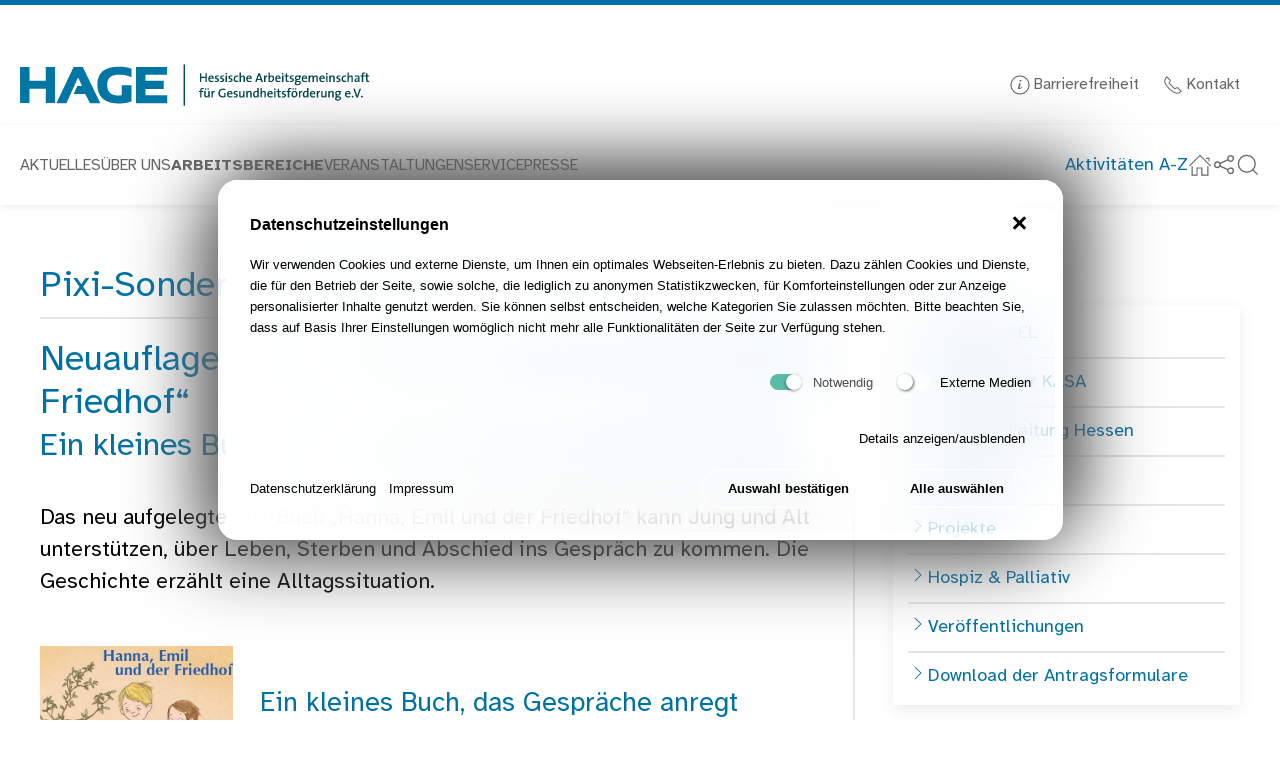

--- FILE ---
content_type: text/html; charset=utf-8
request_url: https://hage.de/arbeitsbereiche/fachstelle-kasa-sterbebegleitung/veroeffentlichungen/pixi-sonderproduktion/
body_size: 10385
content:
<!doctype html>
<html lang="de">
<head>
    <meta charset="utf-8">
    <meta name="viewport" content="width=device-width, initial-scale=1, shrink-to-fit=no" />
<title>HAGE e.V :: Pixi-Sonderproduktion</title>
<meta name="robots" content="index, follow">
<link rel="canonical" href="https://hage.de/arbeitsbereiche/fachstelle-kasa-sterbebegleitung/veroeffentlichungen/pixi-sonderproduktion/">
<link rel="alternate" hreflang="de" href="https://hage.de/arbeitsbereiche/fachstelle-kasa-sterbebegleitung/veroeffentlichungen/pixi-sonderproduktion/">
<meta property="og:title" content="HAGE e.V :: Pixi-Sonderproduktion">
<meta property="og:type" content="website">
<meta property="og:image" content="https://hage.de/media/yrewrite_seo_image/pixi-titel.jpg">
<meta property="og:image:alt" content="Pixi_Hanna, Emil und der Friedhof">
<meta property="og:image:type" content="image/jpeg">
<meta name="twitter:image" content="https://hage.de/media/yrewrite_seo_image/pixi-titel.jpg">
<meta name="twitter:image:alt" content="Pixi_Hanna, Emil und der Friedhof">
<meta property="og:url" content="https://hage.de/arbeitsbereiche/fachstelle-kasa-sterbebegleitung/veroeffentlichungen/pixi-sonderproduktion/">
<meta name="twitter:card" content="summary">
<meta name="twitter:title" content="HAGE e.V :: Pixi-Sonderproduktion">
<meta name="twitter:url" content="https://hage.de/arbeitsbereiche/fachstelle-kasa-sterbebegleitung/veroeffentlichungen/pixi-sonderproduktion/">    <link rel="icon" type="image/png" href="/assets/images/favicon.png">
    <link rel="icon" href="/assets/images/favicon.ico">
    <link rel="stylesheet" href="/ressources/uikit/css/uikit.styles.min.css?v=1739349612" />
    <link rel="stylesheet" href="/assets/addons/plyr/vendor/plyr/dist/plyr.css">
    <link rel="stylesheet" href="/ressources/cke5.css?v=1739368544" />
     <link rel="stylesheet" href="/ressources/custom.css?v=1683198155" />
        <style>/*consent_manager_frontend_theme_skerbis_light_glass.css*/ @keyframes fadeIn{from{transform:translateY(100%);animation-timing-function:cubic-bezier(0.25, 0.86, 0.45, 0.94)}}@keyframes fadeIn{from{transform:translateY(100%);animation-timing-function:cubic-bezier(0.25, 0.86, 0.45, 0.94);box-shadow:20px -20px 75px #565656, -15px 15px 65px #6a6a6a}to{transform:translateY(0%)}}div.consent_manager-background{position:fixed;left:0;top:0;right:0;bottom:0;background:transparent;display:flex;flex-direction:column;justify-content:center;align-items:center;padding:1em;z-index:999999;height:100%;width:100%;overflow:hidden;box-sizing:border-box;outline:0}div.consent_manager-wrapper{font-family:Verdana, Geneva, sans-serif;font-size:13px;line-height:1.65;background:rgba(255, 255, 255, 0.7);background:black;background:linear-gradient(90deg, white 0%, rgba(255, 255, 255, 0.4) 87%);color:#000;position:relative;width:100%;max-width:65em;max-height:95vh;overflow-y:auto;box-sizing:border-box;animation:fadeIn 1.5s;border-radius:1.5em;box-shadow:20px -20px 75px #565656, -20px 20px 75px #6a6a6a;-webkit-backdrop-filter:blur(30px);backdrop-filter:blur(30px);border:8px solid rgba(255, 255, 255, 0.7)}div.consent_manager-wrapper-inner{padding:24px;position:relative}div.consent_manager-hidden{display:none}div.consent_manager-script{display:none}.consent_manager-close-box{border:0;position:absolute;right:20px;top:20px;display:inline-block;width:30px;height:30px;display:inline-block;background-color:rgba(255, 255, 255, 0.7);text-indent:-9999px;color:#000;cursor:pointer;border-radius:50%}.consent_manager-close-box::before,.consent_manager-close-box::after{content:" ";position:absolute;display:block;background-color:#000;width:3px;left:13px;top:7px;bottom:7px}.consent_manager-close-box::before{transform:rotate(45deg)}.consent_manager-close-box::after{transform:rotate(-45deg)}.consent_manager-close-box:hover::before,.consent_manager-close-box:hover::after{transition:0.2s ease all;background:#333;cursor:pointer}div.consent_manager-wrapper .consent_manager-headline{margin:0 0 1em 0;font-weight:bold;font-size:16px;color:#000}div.consent_manager-wrapper p.consent_manager-text{margin:0 0 1.5em 0}div.consent_manager-cookiegroups{margin:0 0 1.5em 0}.consent_manager-cookiegroup-checkbox{margin-bottom:1.5em}.consent_manager-cookiegroup-checkbox span{font-size:13px -2px;line-height:1.85;vertical-align:top}.consent_manager-cookiegroup-checkbox span:hover{cursor:pointer}.consent_manager-wrapper [type="checkbox"]{-webkit-appearance:none;-webkit-tap-highlight-color:transparent;position:relative;border:0;cursor:pointer;display:inline-block;width:40px;background:transparent}.consent_manager-wrapper [type="checkbox"]:after{content:"";width:32px;height:16px;display:inline-block;background:rgba(255, 255, 255, 0.7);border-radius:8px;clear:both}.consent_manager-wrapper [type="checkbox"]:before{content:"";width:16px;height:16px;display:block;position:absolute;left:0;top:0;border-radius:50%;background:white;box-shadow:1px 1px 3px rgba(0, 0, 0, 0.6)}.consent_manager-wrapper [type="checkbox"]:checked:before{left:16px;box-shadow:-1px 1px 3px rgba(0, 0, 0, 0.6)}.consent_manager-wrapper [type="checkbox"]:checked:after{background:#16a085}.consent_manager-wrapper [type="checkbox"],.consent_manager-wrapper [type="checkbox"]:before,.consent_manager-wrapper [type="checkbox"]:after,.consent_manager-wrapper [type="checkbox"]:checked:before,.consent_manager-wrapper [type="checkbox"]:checked:after{transition:ease 0.2s;-webkit-transition:ease 0.2s;-moz-transition:ease 0.2s;-o-transition:ease 0.2s}.consent_manager-wrapper input[type="checkbox"]:disabled,.consent_manager-cookiegroups label>input[type="checkbox"]:disabled+*{opacity:0.7;cursor:default}div.consent_manager-show-details{padding:0 0 1.5em 0}.consent_manager-show-details .icon-info-circled{color:#000;text-decoration:none;cursor:pointer;border:none;background-color:transparent}.consent_manager-show-details .icon-info-circled:hover{color:#333;text-decoration:none}div.consent_manager-show-details .icon-info-circled:before{display:none}button.consent_manager-save-selection,button.consent_manager-accept-all,button.consent_manager-accept-none{transition:0.2s ease all;background:transparent;color:#000;padding:0.5em 2em;border-radius:3px;font-size:13px;font-weight:bold;text-align:center;display:block;min-height:3em;width:100%;border:1px solid #fff;margin-bottom:1em;cursor:pointer;border-radius:1.5em}button.consent_manager-save-selection:hover,button.consent_manager-accept-all:hover,button.consent_manager-accept-none:hover{background:linear-gradient(90deg, rgba(255, 255, 255, 0.6) 0%, rgba(255, 255, 255, 0.4) 87%);border-color:linear-gradient(90deg, rgba(255, 255, 255, 0.6) 0%, rgba(255, 255, 255, 0.4) 87%);color:#4d4d4d;text-decoration:none}.consent_manager-sitelinks{margin:1.5em 0 0 0;cursor:pointer}.consent_manager-sitelinks a{display:inline-block;margin:0.4em 1em 0.4em 0;color:#000;text-decoration:none}.consent_manager-sitelinks a:hover{color:#333;text-decoration:none}div.consent_manager-wrapper div.consent_manager-detail{margin-bottom:3em}div.consent_manager-wrapper div.consent_manager-detail a{color:#333}div.consent_manager-wrapper div.consent_manager-detail a:hover{color:#1a1a1a;text-decoration:none}div.consent_manager-wrapper div.consent_manager-detail div.consent_manager-cookiegroup-title{color:#000;background-color:#eee;padding:5px 11px;margin:1.5em 0 0 0}div.consent_manager-wrapper div.consent_manager-cookiegroup-description{border-left:1px solid #eee;padding:5px 10px;background:rgba(255, 255, 255, 0.7)}div.consent_manager-wrapper div.consent_manager-cookie{margin-top:3px;border-left:1px solid #eee;padding:5px 10px;background:rgba(255, 255, 255, 0.7)}div.consent_manager-wrapper div.consent_manager-cookie span{display:block}@media only screen and (min-width:600px){div.consent_manager-cookiegroups{padding:1em 0 0 0;display:flex;flex-wrap:wrap;justify-content:flex-end;margin-bottom:0}div.consent_manager-cookiegroup-checkbox{margin-left:1.5em;margin-bottom:1em}div.consent_manager-show-details{text-align:right;padding:1.5em 0 1.5em 0}div.consent_manager-buttons{display:flex;justify-content:flex-end;align-items:center}button.consent_manager-save-selection,button.consent_manager-accept-all,button.consent_manager-accept-none{display:inline-block;margin:0 0 0 0.5em;width:auto}div.consent_manager-sitelinks{margin:0 0 0 0}div.consent_manager-buttons-sitelinks{display:flex;justify-content:space-between;align-items:center;flex-direction:row-reverse}}</style>
    <script src="/index.php?consent_manager_outputjs=1&amp;lang=1&amp;a=883&amp;i=false&amp;h=false&amp;cid=69&amp;v=4.5.5&amp;r=&amp;t=17645542801" id="consent_manager_script" defer></script>
<link rel="apple-touch-icon" sizes="180x180" href="/ressources/icons/apple-touch-icon.png">
<link rel="icon" type="image/png" sizes="32x32" href="/ressources/icons/favicon-32x32.png">
<link rel="icon" type="image/png" sizes="16x16" href="/ressources/icons/favicon-16x16.png">
<link rel="manifest" href="/ressources/icons/site.webmanifest">
<link rel="mask-icon" href="/ressources/icons/safari-pinned-tab.svg" color="#3191ad">
<link rel="shortcut icon" href="/ressources/icons/favicon.ico">
<meta name="msapplication-TileColor" content="#ffffff">
<meta name="msapplication-config" content="/ressources/icons/browserconfig.xml">
<meta name="theme-color" content="#ffffff">
</head>

<body>
     <header class="" style="border-top: 5px solid #0071a5; padding-left: 40px; padding-bottom: 20px; padding-top: 20px;">
    </header>
<a class="offscreen skip-to-content" href="#main">Navigation überspringen</a>
 
<!--- NAVI-BAR --->


<nav class="uk-navbar-container">
    <div class="uk-container uk-padding-remove-left uk-container-large">
        <div uk-navbar>
            <div class="uk-navbar-left">
<a class="uk-margin-left" href="/"><img alt class="uk-navbar-toggle" style="height: 60px; width: auto; max-width: 350px;"  class="uk-margin-left uk-image" src="/media/brand.svg">
        <span class="visible-hidden">Zur Startseite</span></a>
 </div>
  <div class="uk-navbar-right uk-visible@s">
 <span class="uk-text-meta"><a class="uk-margin-right" href="/service/barrierefreiheit/"><span uk-icon="icon: info"></span> Barrierefreiheit</a> <a class="" href="/kontakt/"><span uk-icon="icon: receiver"></span> Kontakt </a></span>    
 </div>
    
            </div>


    </div>
</nav>




 
    <div class="nav" data-uk-sticky="top: 200; show-on-up: true; animation: uk-animation-slide-top";>
     
        
        <nav class="uk-box-shadow-small uk-background-default uk-container uk-padding-remove uk-container-large" style="z-index: 8;" uk-navbar>
                        <div class="nav-overlay nav-social uk-visible@l uk-navbar-left">
        
    <ul class="uk-margin-left uk-navbar-nav"><li><a href="/aktuelles/">Aktuelles</a></li>
<li class="uk-parent"><a href="/ueber-uns/hage/" uk-toggle="target: #sidebar-navi876">Über uns</a></li>
<li class="uk-parentuk-active"><a href="/arbeitsbereiche/gesund-aufwachsen/" uk-toggle="target: #sidebar-navi228"><strong>Arbeitsbereiche</strong></a></li>
<li><a href="/veranstaltungen/">Veranstaltungen</a></li>
<li class="uk-parent"><a href="/service/hage-newsletter/" uk-toggle="target: #sidebar-navi11">Service</a></li>
<li><a href="/presse/">Presse</a></li></ul>
    </div>
    
              
            
            
              
    <div class=" nav-social nav-overlay uk-navbar-right">
 

          <a href="/a-z/">Aktivitäten A-Z</a>   
                <a aria-hidden="true"  class="uk-navbar-toggle" title="Startseite aufrufen" href="/"><span class="visible-hidden">Startseite </span><span uk-icon="icon: home; ratio: 1.2"></span></a>     
                              <button class=" uk-navbar-toggle"  title="Social-Media und weitere Webseiten" uk-icon="icon: social; ratio: 1.2" type="button"><span class="visible-hidden">Social-Media und weitere Webseiten</span></button>       

         <div uk-drop="mode: click"><div class="uk-card uk-light uk-card-body uk-card-primary">
             

                  <ul class="uk-nav uk-dropdown-nav uk-navbar-dropdown-width-2 uk-text-left">
                     <li><a href="https://www.facebook.com/HAGE.Frankfurt/?locale=de_DE"><span data-uk-icon="icon: facebook;ratio:1"></span> HAGE auf Facebook</a></li><li><a href="https://www.linkedin.com/company/hessische-arbeitsgemeinschaft-f%C3%BCr-gesundheitsf%C3%B6rderung-e-v/?viewAsMember=true"><span data-uk-icon="icon: linkedin;ratio:1"></span> HAGE auf LinkedIn</a></li><li><a href="https://gemeinsamgesund-hessen.de"><span data-uk-icon="icon: link;ratio:1"></span> teamw()rk Arbeit und Gesundheit</a></li><li><a href="https://www.sportlandhessenbewegt.de/"><span data-uk-icon="icon: link;ratio:1"></span> Sportland Hessen bewegt</a></li><li><a href="https://gesunde-kita.hage.de/"><span data-uk-icon="icon: link;ratio:1"></span> Gesundheitsfördernde Kita</a></li>         </ul>
             
      
             
             
             </div>       
                            </div>
         
      
      
                            
   

             

    <a class="uk-navbar-toggle uk-margin-right" title="Suche ein-/ausblenden" uk-search-icon="ratio: 1.2" uk-toggle="target: .nav-overlay; animation: uk-animation-fade" href="#"><span class="visible-hidden">Suche</span></a> 

        <button aria-hidden="true" class="uk-margin-right uk-hidden@l  uk-navbar-toggle" uk-icon="icon: menu; ratio: 1.2" type="button" uk-toggle="target: #sidebar-navi"><span class="visible-hidden">Navigation</span></button>                   

       
     
     
        
    </div>
      
       
         
          
    <div class="nav-overlay uk-navbar-left uk-flex-1" hidden>

        <div class="uk-navbar-item uk-width-expand">
            <form autocomplete="off" action="/suchergebnis/" class="uk-search uk-search-default uk-search-navbar uk-width-1-1" method="get">
                <label class="visible-hidden" for="search">Suchbegriff</label>
                <input autocomplete="off" class="uk-search-input uk-text-center" name="search" id="search" type="search" placeholder="Suchbegriff…" autofocus>
                <button class="visible-hidden">Suchen</button>
            </form>
        </div>

       
        
        
        <a class="uk-navbar-toggle uk-margin-right" uk-close uk-toggle="target: .nav-overlay; animation: uk-animation-fade" href="#"><span class="visible-hidden">Schließen</span></a>
        
       
    </div>

</div>

          </nav>
    </div>

       
            <div aria-hidden="true" id="sidebar-navi1" uk-offcanvas="mode: slide; overlay: true; flip: false;">
                <div class="sa11y-ignore uk-offcanvas-bar uk-width-1-3@l uk-background-primary">
                    <button role="button" title="Menü schließen" class="uk-offcanvas-close" type="button" data-uk-close="ratio: 2"><span class="visible-hidden">Menü schließen</span></button><br><br>
                    <div class="uk-margin uk-width-1-1">

</div>
                    <div> <div class="uk-heading-line uk-text-center uk-text-center uk-text-uppercase uk-margin-bottom"><span class="uk-light">Aktuelles</span></div>
    <ul class="sa11y-ignore uk-nav-primary" style="background: #ffffff11; padding: 20px; border-radius: 15px;" data-uk-nav="toggle:>.clicky"></ul>
</div>
                    
              
                </div>
            </div>       
            <div aria-hidden="true" id="sidebar-navi876" uk-offcanvas="mode: slide; overlay: true; flip: false;">
                <div class="sa11y-ignore uk-offcanvas-bar uk-width-1-3@l uk-background-primary">
                    <button role="button" title="Menü schließen" class="uk-offcanvas-close" type="button" data-uk-close="ratio: 2"><span class="visible-hidden">Menü schließen</span></button><br><br>
                    <div class="uk-margin uk-width-1-1">

</div>
                    <div> <div class="uk-heading-line uk-text-center uk-text-center uk-text-uppercase uk-margin-bottom"><span class="uk-light">Über uns</span></div>
    <ul class="sa11y-ignore uk-nav-primary" style="background: #ffffff11; padding: 20px; border-radius: 15px;" data-uk-nav="toggle:>.clicky"><li class="level-0"><a class="link " href="/ueber-uns/hage/">HAGE</a></li>
<li class="level-0"><a class="link " href="/ueber-uns/mitglieder/">Mitglieder</a></li>
<li class="level-0"><a class="link " href="/ueber-uns/vorstand/">Vorstand</a></li>
<li class="level-0"><a class="link " href="/ueber-uns/team/">Team</a></li>
<li class="level-0"><a class="link " href="/ueber-uns/unser-netzwerk/">Unser Netzwerk</a></li>
<li class="level-0"><a class="link " href="/ueber-uns/mitglied-werden/">Mitglied werden</a></li>
<li class="level-0"><a class="link " href="/ueber-uns/spenden/">Spenden</a></li>
<li class="level-0"><a class="link " href="/ueber-uns/jahresberichte/">Jahresberichte</a></li>
<li class="level-0"><a class="link " href="/ueber-uns/stellenangebote-praktika/">Stellenangebote & Praktika</a></li></ul>
</div>
                    
              
                </div>
            </div>       
            <div aria-hidden="true" id="sidebar-navi228" uk-offcanvas="mode: slide; overlay: true; flip: false;">
                <div class="sa11y-ignore uk-offcanvas-bar uk-width-1-3@l uk-background-primary">
                    <button role="button" title="Menü schließen" class="uk-offcanvas-close" type="button" data-uk-close="ratio: 2"><span class="visible-hidden">Menü schließen</span></button><br><br>
                    <div class="uk-margin uk-width-1-1">

</div>
                    <div> <div class="uk-heading-line uk-text-center uk-text-center uk-text-uppercase uk-margin-bottom"><span class="uk-light">Arbeitsbereiche</span></div>
    <ul class="sa11y-ignore uk-nav-primary" style="background: #ffffff11; padding: 20px; border-radius: 15px;" data-uk-nav="toggle:>.clicky"><li class="level-0 uk-parent"><div role="button"  title="Gesund aufwachsen-Unterkategorien einblenden" uk-icon="icon: plus; ratio 1.2" class="clicky"><span class="visible-hidden">Weitere Kategorien</span></div><a class="link " href="/arbeitsbereiche/gesund-aufwachsen/">Gesund aufwachsen</a><ul class="uk-nav-sub" data-uk-nav="toggle:>.clicky">
<li class="level-1 uk-parent"><div role="button"  title="Eltern-Programm Schatzsuche-Unterkategorien einblenden" uk-icon="icon: plus; ratio 1.2" class="clicky"><span class="visible-hidden">Weitere Kategorien</span></div><a class="link " href="/arbeitsbereiche/gesund-aufwachsen/eltern-programm-schatzsuche/">Eltern-Programm Schatzsuche</a><ul class="uk-nav-sub" data-uk-nav="toggle:>.clicky">
<li class="level-2"><a class="link " href="/arbeitsbereiche/gesund-aufwachsen/eltern-programm-schatzsuche/schatzsuche-basis/">Schatzsuche – Basis</a></li>
<li class="level-2"><a class="link " href="/arbeitsbereiche/gesund-aufwachsen/eltern-programm-schatzsuche/schatzsuche-schule-in-sicht/">Schatzsuche – Schule in Sicht</a></li>
</ul></li>
<li class="level-1"><a class="link " href="/arbeitsbereiche/gesund-aufwachsen/gesundheitsfoerdernde-kita/">Gesundheitsfördernde Kita </a></li>
<li class="level-1 uk-parent"><div role="button"  title="Schulgesundheitsfachkräfte-Unterkategorien einblenden" uk-icon="icon: plus; ratio 1.2" class="clicky"><span class="visible-hidden">Weitere Kategorien</span></div><a class="link " href="/arbeitsbereiche/gesund-aufwachsen/schulgesundheitsfachkraefte/">Schulgesundheitsfachkräfte</a><ul class="uk-nav-sub" data-uk-nav="toggle:>.clicky">
<li class="level-2"><a class="link " href="/arbeitsbereiche/gesund-aufwachsen/schulgesundheitsfachkraefte/standorte/">Standorte</a></li>
<li class="level-2"><a class="link " href="/arbeitsbereiche/gesund-aufwachsen/schulgesundheitsfachkraefte/begleitforschung/">Begleitforschung</a></li>
<li class="level-2"><a class="link " href="/arbeitsbereiche/gesund-aufwachsen/schulgesundheitsfachkraefte/bewerbungsverfahren-als-schulgesundheitsfachkraft/">Bewerbungsverfahren als Schulgesundheitsfachkraft</a></li>
<li class="level-2 uk-parent"><div role="button"  title="Wissenswertes-Unterkategorien einblenden" uk-icon="icon: plus; ratio 1.2" class="clicky"><span class="visible-hidden">Weitere Kategorien</span></div><a class="link " href="/arbeitsbereiche/gesund-aufwachsen/schulgesundheitsfachkraefte/wissenswertes/">Wissenswertes</a><ul class="uk-nav-sub" data-uk-nav="toggle:>.clicky">
<li class="level-3"><a class="link " href="/arbeitsbereiche/gesund-aufwachsen/schulgesundheitsfachkraefte/wissenswertes/dguv-information/">DGUV Information</a></li>
<li class="level-3"><a class="link " href="/arbeitsbereiche/gesund-aufwachsen/schulgesundheitsfachkraefte/wissenswertes/weiterbildung/">Weiterbildung</a></li>
</ul></li>
<li class="level-2"><a class="link " href="/arbeitsbereiche/gesund-aufwachsen/schulgesundheitsfachkraefte/presse-und-berichterstattung/">Presse und Berichterstattung</a></li>
<li class="level-2"><a class="link " href="/arbeitsbereiche/gesund-aufwachsen/schulgesundheitsfachkraefte/paediatrischer-praxiseinsatz-in-schulen/">Pädiatrischer Praxiseinsatz in Schulen</a></li>
</ul></li>
<li class="level-1 uk-parent"><div role="button"  title="Verrückt? Na und! – Seelisch fit in der Schule-Unterkategorien einblenden" uk-icon="icon: plus; ratio 1.2" class="clicky"><span class="visible-hidden">Weitere Kategorien</span></div><a class="link " href="/arbeitsbereiche/gesund-aufwachsen/verrueckt-na-und-seelisch-fit-in-der-schule/">Verrückt? Na und! – Seelisch fit in der Schule</a><ul class="uk-nav-sub" data-uk-nav="toggle:>.clicky">
<li class="level-2"><a class="link " href="/arbeitsbereiche/gesund-aufwachsen/verrueckt-na-und-seelisch-fit-in-der-schule/eckdaten/">Eckdaten</a></li>
<li class="level-2"><a class="link " href="/arbeitsbereiche/gesund-aufwachsen/verrueckt-na-und-seelisch-fit-in-der-schule/bedarf/">Bedarf</a></li>
<li class="level-2"><a class="link " href="/arbeitsbereiche/gesund-aufwachsen/verrueckt-na-und-seelisch-fit-in-der-schule/uebersicht-regionalgruppen/">Übersicht Regionalgruppen</a></li>
</ul></li>
<li class="level-1"><a class="link " href="/arbeitsbereiche/gesund-aufwachsen/runder-tisch-psychische-gesundheit/">Runder Tisch Psychische Gesundheit</a></li>
<li class="level-1"><a class="link " href="/arbeitsbereiche/gesund-aufwachsen/hilfs-und-beratungsangebote/">Hilfs- und Beratungsangebote</a></li>
</ul></li>
<li class="level-0"><a class="link " href="/arbeitsbereiche/gesund-bleiben/">Gesund bleiben </a></li>
<li class="level-0 uk-parent"><div role="button"  title="Gesund altern-Unterkategorien einblenden" uk-icon="icon: plus; ratio 1.2" class="clicky"><span class="visible-hidden">Weitere Kategorien</span></div><a class="link " href="/arbeitsbereiche/gesund-altern/">Gesund altern</a><ul class="uk-nav-sub" data-uk-nav="toggle:>.clicky">
<li class="level-1"><a class="link " href="/arbeitsbereiche/gesund-altern/impulsgeber-bewegungsfoerderung/">Impulsgeber Bewegungsförderung</a></li>
<li class="level-1 uk-parent"><div role="button"  title="Senioren- und Generationenhilfe-Unterkategorien einblenden" uk-icon="icon: plus; ratio 1.2" class="clicky"><span class="visible-hidden">Weitere Kategorien</span></div><a class="link " href="/arbeitsbereiche/gesund-altern/senioren-und-generationenhilfe/">Senioren- und Generationenhilfe</a><ul class="uk-nav-sub" data-uk-nav="toggle:>.clicky">
<li class="level-2"><a class="link " href="/arbeitsbereiche/gesund-altern/senioren-und-generationenhilfe/digitalisierung/">Digitalisierung</a></li>
<li class="level-2"><a class="link " href="/arbeitsbereiche/gesund-altern/senioren-und-generationenhilfe/austauschforum-senioren-und-generationenhilfe/">Austauschforum  Senioren- und Generationenhilfe</a></li>
</ul></li>
<li class="level-1"><a class="link " href="/arbeitsbereiche/gesund-altern/aus-der-praxis/">Aus der Praxis</a></li>
</ul></li>
<li class="level-0 uk-parent"><div role="button"  title="Gesundheitliche Chancengleichheit-Unterkategorien einblenden" uk-icon="icon: plus; ratio 1.2" class="clicky"><span class="visible-hidden">Weitere Kategorien</span></div><a class="link " href="/arbeitsbereiche/gesundheitliche-chancengleichheit/">Gesundheitliche Chancengleichheit</a><ul class="uk-nav-sub" data-uk-nav="toggle:>.clicky">
<li class="level-1 uk-parent"><div role="button"  title="KGC Hessen-Unterkategorien einblenden" uk-icon="icon: plus; ratio 1.2" class="clicky"><span class="visible-hidden">Weitere Kategorien</span></div><a class="link " href="/arbeitsbereiche/gesundheitliche-chancengleichheit/kgc-hessen/">KGC Hessen</a><ul class="uk-nav-sub" data-uk-nav="toggle:>.clicky">
<li class="level-2"><a class="link " href="/arbeitsbereiche/gesundheitliche-chancengleichheit/kgc-hessen/qualitaetsentwicklung-good-practice-kriterien/">Qualitätsentwicklung & Good Practice-Kriterien</a></li>
<li class="level-2"><a class="link " href="/arbeitsbereiche/gesundheitliche-chancengleichheit/kgc-hessen/partnerprozess-gesundheit-fuer-alle/">Partnerprozess „Gesundheit für alle“</a></li>
</ul></li>
<li class="level-1 uk-parent"><div role="button"  title="Präventionsketten Hessen-Unterkategorien einblenden" uk-icon="icon: plus; ratio 1.2" class="clicky"><span class="visible-hidden">Weitere Kategorien</span></div><a class="link " href="/arbeitsbereiche/gesundheitliche-chancengleichheit/praeventionsketten-hessen/">Präventionsketten Hessen</a><ul class="uk-nav-sub" data-uk-nav="toggle:>.clicky">
<li class="level-2"><a class="link " href="/arbeitsbereiche/gesundheitliche-chancengleichheit/praeventionsketten-hessen/informationen-und-antragsunterlagen-zum-landesprogramm/">Informationen und Antragsunterlagen zum Landesprogramm</a></li>
<li class="level-2"><a class="link " href="/arbeitsbereiche/gesundheitliche-chancengleichheit/praeventionsketten-hessen/ueber-praeventionsketten/">Über Präventionsketten</a></li>
<li class="level-2"><a class="link " href="/arbeitsbereiche/gesundheitliche-chancengleichheit/praeventionsketten-hessen/kinderrechte-in-hessen/">Kinderrechte in Hessen</a></li>
</ul></li>
<li class="level-1"><a class="link " href="/arbeitsbereiche/gesundheitliche-chancengleichheit/teamwrk-fuer-gesundheit-und-arbeit/">teamw()rk für Gesundheit und Arbeit</a></li>
</ul></li>
<li class="level-0 uk-parent"><div role="button"  title="Bewegungsförderung-Unterkategorien einblenden" uk-icon="icon: plus; ratio 1.2" class="clicky"><span class="visible-hidden">Weitere Kategorien</span></div><a class="link " href="/arbeitsbereiche/bewegungsfoerderung/">Bewegungsförderung</a><ul class="uk-nav-sub" data-uk-nav="toggle:>.clicky">
<li class="level-1"><a class="link " href="/arbeitsbereiche/bewegungsfoerderung/sportland-hessen-bewegt/">Sportland Hessen bewegt</a></li>
</ul></li>
<li class="level-0"><a class="link " href="/arbeitsbereiche/kommunale-gesundheitskoordination/">Kommunale Gesundheitskoordination</a></li>
<li class="level-0"><a class="link " href="/arbeitsbereiche/gesundheit-und-klima/">Gesundheit und Klima</a></li>
<li class="level-0 uk-parent uk-open"><div role="button"  title="Fachstelle KASA - Sterbebegleitung-Unterkategorien einblenden" uk-icon="icon: plus; ratio 1.2" class="clicky"><span class="visible-hidden">Weitere Kategorien</span></div><a class="link  uk-active" href="/arbeitsbereiche/fachstelle-kasa-sterbebegleitung/">Fachstelle KASA - Sterbebegleitung</a><ul class="uk-nav-sub" data-uk-nav="toggle:>.clicky">
<li class="level-1"><a class="link " href="/arbeitsbereiche/fachstelle-kasa-sterbebegleitung/denkdeckel/">DENKDECKEL</a></li>
<li class="level-1"><a class="link " href="/arbeitsbereiche/fachstelle-kasa-sterbebegleitung/aufgaben-der-kasa/">Aufgaben der KASA</a></li>
<li class="level-1"><a class="link " href="/arbeitsbereiche/fachstelle-kasa-sterbebegleitung/sterbebegleitung-hessen/">Sterbebegleitung Hessen</a></li>
<li class="level-1"><a class="link " href="/arbeitsbereiche/fachstelle-kasa-sterbebegleitung/fachbeirat/">Fachbeirat</a></li>
<li class="level-1"><a class="link " href="/arbeitsbereiche/fachstelle-kasa-sterbebegleitung/projekte/">Projekte</a></li>
<li class="level-1"><a class="link " href="/arbeitsbereiche/fachstelle-kasa-sterbebegleitung/hospiz-palliativ/">Hospiz & Palliativ</a></li>
<li class="level-1"><a class="link  uk-current" href="/arbeitsbereiche/fachstelle-kasa-sterbebegleitung/veroeffentlichungen/">Veröffentlichungen</a></li>
<li class="level-1"><a class="link " href="/arbeitsbereiche/fachstelle-kasa-sterbebegleitung/download-der-antragsformulare/">Download der Antragsformulare </a></li>
</ul></li>
<li class="level-0 uk-parent"><div role="button"  title="Preise und Auszeichnungen-Unterkategorien einblenden" uk-icon="icon: plus; ratio 1.2" class="clicky"><span class="visible-hidden">Weitere Kategorien</span></div><a class="link " href="/arbeitsbereiche/preise-und-auszeichnungen/">Preise und Auszeichnungen</a><ul class="uk-nav-sub" data-uk-nav="toggle:>.clicky">
<li class="level-1"><a class="link " href="/arbeitsbereiche/preise-und-auszeichnungen/bernhard-christoph-faust-medaille/">Bernhard-Christoph-Faust-Medaille</a></li>
<li class="level-1 uk-parent"><div role="button"  title="Hessischer Gesundheitspreis -Unterkategorien einblenden" uk-icon="icon: plus; ratio 1.2" class="clicky"><span class="visible-hidden">Weitere Kategorien</span></div><a class="link " href="/arbeitsbereiche/preise-und-auszeichnungen/hessischer-gesundheitspreis/">Hessischer Gesundheitspreis </a><ul class="uk-nav-sub" data-uk-nav="toggle:>.clicky">
<li class="level-2"><a class="link " href="/arbeitsbereiche/preise-und-auszeichnungen/hessischer-gesundheitspreis/preistraeger-2022/">Preisträger 2022</a></li>
<li class="level-2"><a class="link " href="/arbeitsbereiche/preise-und-auszeichnungen/hessischer-gesundheitspreis/preistraeger-2019/">Preisträger 2019</a></li>
<li class="level-2"><a class="link " href="/arbeitsbereiche/preise-und-auszeichnungen/hessischer-gesundheitspreis/preistraeger-2018/">Preisträger 2018</a></li>
<li class="level-2"><a class="link " href="/arbeitsbereiche/preise-und-auszeichnungen/hessischer-gesundheitspreis/preistraeger-2017/">Preisträger 2017</a></li>
</ul></li>
</ul></li>
<li class="level-0 uk-parent"><div role="button"  title="Qualitätsentwicklung und Evaluation-Unterkategorien einblenden" uk-icon="icon: plus; ratio 1.2" class="clicky"><span class="visible-hidden">Weitere Kategorien</span></div><a class="link " href="/arbeitsbereiche/qualitaetsentwicklung-und-evaluation/">Qualitätsentwicklung und Evaluation</a><ul class="uk-nav-sub" data-uk-nav="toggle:>.clicky">
<li class="level-1"><a class="link " href="/arbeitsbereiche/qualitaetsentwicklung-und-evaluation/qualitaet-in-der-gesundheitsfoerderung/">Qualität in der Gesundheitsförderung</a></li>
<li class="level-1"><a class="link " href="/arbeitsbereiche/qualitaetsentwicklung-und-evaluation/veroeffentlichungen/">Veröffentlichungen</a></li>
</ul></li></ul>
</div>
                    
              
                </div>
            </div>       
            <div aria-hidden="true" id="sidebar-navi881" uk-offcanvas="mode: slide; overlay: true; flip: false;">
                <div class="sa11y-ignore uk-offcanvas-bar uk-width-1-3@l uk-background-primary">
                    <button role="button" title="Menü schließen" class="uk-offcanvas-close" type="button" data-uk-close="ratio: 2"><span class="visible-hidden">Menü schließen</span></button><br><br>
                    <div class="uk-margin uk-width-1-1">

</div>
                    <div> <div class="uk-heading-line uk-text-center uk-text-center uk-text-uppercase uk-margin-bottom"><span class="uk-light">Veranstaltungen</span></div>
    <ul class="sa11y-ignore uk-nav-primary" style="background: #ffffff11; padding: 20px; border-radius: 15px;" data-uk-nav="toggle:>.clicky"></ul>
</div>
                    
              
                </div>
            </div>       
            <div aria-hidden="true" id="sidebar-navi11" uk-offcanvas="mode: slide; overlay: true; flip: false;">
                <div class="sa11y-ignore uk-offcanvas-bar uk-width-1-3@l uk-background-primary">
                    <button role="button" title="Menü schließen" class="uk-offcanvas-close" type="button" data-uk-close="ratio: 2"><span class="visible-hidden">Menü schließen</span></button><br><br>
                    <div class="uk-margin uk-width-1-1">

</div>
                    <div> <div class="uk-heading-line uk-text-center uk-text-center uk-text-uppercase uk-margin-bottom"><span class="uk-light">Service</span></div>
    <ul class="sa11y-ignore uk-nav-primary" style="background: #ffffff11; padding: 20px; border-radius: 15px;" data-uk-nav="toggle:>.clicky"><li class="level-0"><a class="link " href="/service/hage-newsletter/">HAGE-Newsletter</a></li>
<li class="level-0"><a class="link " href="/service/downloads/">Downloads</a></li>
<li class="level-0"><a class="link " href="/service/verleih-von-ausstellungen/">Verleih von Ausstellungen</a></li>
<li class="level-0"><a class="link " href="/service/asid/">ASID </a></li>
<li class="level-0"><a class="link " href="/service/barrierefreiheit/">Barrierefreiheit</a></li></ul>
</div>
                    
              
                </div>
            </div>       
            <div aria-hidden="true" id="sidebar-navi959" uk-offcanvas="mode: slide; overlay: true; flip: false;">
                <div class="sa11y-ignore uk-offcanvas-bar uk-width-1-3@l uk-background-primary">
                    <button role="button" title="Menü schließen" class="uk-offcanvas-close" type="button" data-uk-close="ratio: 2"><span class="visible-hidden">Menü schließen</span></button><br><br>
                    <div class="uk-margin uk-width-1-1">

</div>
                    <div> <div class="uk-heading-line uk-text-center uk-text-center uk-text-uppercase uk-margin-bottom"><span class="uk-light">Presse</span></div>
    <ul class="sa11y-ignore uk-nav-primary" style="background: #ffffff11; padding: 20px; border-radius: 15px;" data-uk-nav="toggle:>.clicky"></ul>
</div>
                    
              
                </div>
            </div>


 
          <div id="sidebar-navi" uk-offcanvas="mode: slide;  overlay: true; flip: true;">
                <div class="sa11y-ignore uk-offcanvas-bar uk-background-primary">
                    <button role="button" title="Menü schließen" class="uk-offcanvas-close" type="button" data-uk-close="ratio: 2"><span class="visible-hidden">Menü schließen</span></button><br><br>
                    
                    <div class="uk-margin">
  <form action="/suchergebnis/" class="uk-width-1-1 uk-search uk-search-default">
        <a href="" uk-search-icon></a>
       <label class="visible-hidden" for="site-search">Suche:</label>
        <input class="uk-search-input"  id="site-search" type="search" placeholder="Suche...">
    </form>                                         
</div>
                    
                    <div>
   <ul class="uk-nav-primary sa11y-ignore" style="background: #ffffff11; padding: 20px; border-radius: 15px;" data-uk-nav="toggle:>.clicky"><li class="level-0"><a class="link " href="/aktuelles/">Aktuelles</a></li>
<li class="level-0 uk-parent"><div aria-hidden="true" role="button"  title="Über uns-Unterkategorien einblenden" href="#" uk-icon="icon: plus; ratio 1.2" class="clicky"><span class="visible-hidden">Weitere Kategorien</span></div><a class="link " href="/ueber-uns/hage/">Über uns</a><ul class="uk-nav-sub" data-uk-nav="toggle:>.clicky">
<li class="level-1"><a class="link " href="/ueber-uns/hage/">HAGE</a></li>
<li class="level-1"><a class="link " href="/ueber-uns/mitglieder/">Mitglieder</a></li>
<li class="level-1"><a class="link " href="/ueber-uns/vorstand/">Vorstand</a></li>
<li class="level-1"><a class="link " href="/ueber-uns/team/">Team</a></li>
<li class="level-1"><a class="link " href="/ueber-uns/unser-netzwerk/">Unser Netzwerk</a></li>
<li class="level-1"><a class="link " href="/ueber-uns/mitglied-werden/">Mitglied werden</a></li>
<li class="level-1"><a class="link " href="/ueber-uns/spenden/">Spenden</a></li>
<li class="level-1"><a class="link " href="/ueber-uns/jahresberichte/">Jahresberichte</a></li>
<li class="level-1"><a class="link " href="/ueber-uns/stellenangebote-praktika/">Stellenangebote & Praktika</a></li>
</ul></li>
<li class="level-0 uk-parent uk-open"><div aria-hidden="true" role="button"  title="Arbeitsbereiche-Unterkategorien einblenden" href="#" uk-icon="icon: plus; ratio 1.2" class="clicky"><span class="visible-hidden">Weitere Kategorien</span></div><a class="link  uk-active" href="/arbeitsbereiche/gesund-aufwachsen/">Arbeitsbereiche</a><ul class="uk-nav-sub" data-uk-nav="toggle:>.clicky">
<li class="level-1 uk-parent"><div aria-hidden="true" role="button"  title="Gesund aufwachsen-Unterkategorien einblenden" href="#" uk-icon="icon: plus; ratio 1.2" class="clicky"><span class="visible-hidden">Weitere Kategorien</span></div><a class="link " href="/arbeitsbereiche/gesund-aufwachsen/">Gesund aufwachsen</a><ul class="uk-nav-sub" data-uk-nav="toggle:>.clicky">
<li class="level-2 uk-parent"><div aria-hidden="true" role="button"  title="Eltern-Programm Schatzsuche-Unterkategorien einblenden" href="#" uk-icon="icon: plus; ratio 1.2" class="clicky"><span class="visible-hidden">Weitere Kategorien</span></div><a class="link " href="/arbeitsbereiche/gesund-aufwachsen/eltern-programm-schatzsuche/">Eltern-Programm Schatzsuche</a><ul class="uk-nav-sub" data-uk-nav="toggle:>.clicky">
<li class="level-3"><a class="link " href="/arbeitsbereiche/gesund-aufwachsen/eltern-programm-schatzsuche/schatzsuche-basis/">Schatzsuche – Basis</a></li>
<li class="level-3"><a class="link " href="/arbeitsbereiche/gesund-aufwachsen/eltern-programm-schatzsuche/schatzsuche-schule-in-sicht/">Schatzsuche – Schule in Sicht</a></li>
</ul></li>
<li class="level-2"><a class="link " href="/arbeitsbereiche/gesund-aufwachsen/gesundheitsfoerdernde-kita/">Gesundheitsfördernde Kita </a></li>
<li class="level-2 uk-parent"><div aria-hidden="true" role="button"  title="Schulgesundheitsfachkräfte-Unterkategorien einblenden" href="#" uk-icon="icon: plus; ratio 1.2" class="clicky"><span class="visible-hidden">Weitere Kategorien</span></div><a class="link " href="/arbeitsbereiche/gesund-aufwachsen/schulgesundheitsfachkraefte/">Schulgesundheitsfachkräfte</a><ul class="uk-nav-sub" data-uk-nav="toggle:>.clicky">
<li class="level-3"><a class="link " href="/arbeitsbereiche/gesund-aufwachsen/schulgesundheitsfachkraefte/standorte/">Standorte</a></li>
<li class="level-3"><a class="link " href="/arbeitsbereiche/gesund-aufwachsen/schulgesundheitsfachkraefte/begleitforschung/">Begleitforschung</a></li>
<li class="level-3"><a class="link " href="/arbeitsbereiche/gesund-aufwachsen/schulgesundheitsfachkraefte/bewerbungsverfahren-als-schulgesundheitsfachkraft/">Bewerbungsverfahren als Schulgesundheitsfachkraft</a></li>
<li class="level-3 uk-parent"><div aria-hidden="true" role="button"  title="Wissenswertes-Unterkategorien einblenden" href="#" uk-icon="icon: plus; ratio 1.2" class="clicky"><span class="visible-hidden">Weitere Kategorien</span></div><a class="link " href="/arbeitsbereiche/gesund-aufwachsen/schulgesundheitsfachkraefte/wissenswertes/">Wissenswertes</a><ul class="uk-nav-sub" data-uk-nav="toggle:>.clicky">
<li class="level-4"><a class="link " href="/arbeitsbereiche/gesund-aufwachsen/schulgesundheitsfachkraefte/wissenswertes/dguv-information/">DGUV Information</a></li>
<li class="level-4"><a class="link " href="/arbeitsbereiche/gesund-aufwachsen/schulgesundheitsfachkraefte/wissenswertes/weiterbildung/">Weiterbildung</a></li>
</ul></li>
<li class="level-3"><a class="link " href="/arbeitsbereiche/gesund-aufwachsen/schulgesundheitsfachkraefte/presse-und-berichterstattung/">Presse und Berichterstattung</a></li>
<li class="level-3"><a class="link " href="/arbeitsbereiche/gesund-aufwachsen/schulgesundheitsfachkraefte/paediatrischer-praxiseinsatz-in-schulen/">Pädiatrischer Praxiseinsatz in Schulen</a></li>
</ul></li>
<li class="level-2 uk-parent"><div aria-hidden="true" role="button"  title="Verrückt? Na und! – Seelisch fit in der Schule-Unterkategorien einblenden" href="#" uk-icon="icon: plus; ratio 1.2" class="clicky"><span class="visible-hidden">Weitere Kategorien</span></div><a class="link " href="/arbeitsbereiche/gesund-aufwachsen/verrueckt-na-und-seelisch-fit-in-der-schule/">Verrückt? Na und! – Seelisch fit in der Schule</a><ul class="uk-nav-sub" data-uk-nav="toggle:>.clicky">
<li class="level-3"><a class="link " href="/arbeitsbereiche/gesund-aufwachsen/verrueckt-na-und-seelisch-fit-in-der-schule/eckdaten/">Eckdaten</a></li>
<li class="level-3"><a class="link " href="/arbeitsbereiche/gesund-aufwachsen/verrueckt-na-und-seelisch-fit-in-der-schule/bedarf/">Bedarf</a></li>
<li class="level-3"><a class="link " href="/arbeitsbereiche/gesund-aufwachsen/verrueckt-na-und-seelisch-fit-in-der-schule/uebersicht-regionalgruppen/">Übersicht Regionalgruppen</a></li>
</ul></li>
<li class="level-2"><a class="link " href="/arbeitsbereiche/gesund-aufwachsen/runder-tisch-psychische-gesundheit/">Runder Tisch Psychische Gesundheit</a></li>
<li class="level-2"><a class="link " href="/arbeitsbereiche/gesund-aufwachsen/hilfs-und-beratungsangebote/">Hilfs- und Beratungsangebote</a></li>
</ul></li>
<li class="level-1"><a class="link " href="/arbeitsbereiche/gesund-bleiben/">Gesund bleiben </a></li>
<li class="level-1 uk-parent"><div aria-hidden="true" role="button"  title="Gesund altern-Unterkategorien einblenden" href="#" uk-icon="icon: plus; ratio 1.2" class="clicky"><span class="visible-hidden">Weitere Kategorien</span></div><a class="link " href="/arbeitsbereiche/gesund-altern/">Gesund altern</a><ul class="uk-nav-sub" data-uk-nav="toggle:>.clicky">
<li class="level-2"><a class="link " href="/arbeitsbereiche/gesund-altern/impulsgeber-bewegungsfoerderung/">Impulsgeber Bewegungsförderung</a></li>
<li class="level-2 uk-parent"><div aria-hidden="true" role="button"  title="Senioren- und Generationenhilfe-Unterkategorien einblenden" href="#" uk-icon="icon: plus; ratio 1.2" class="clicky"><span class="visible-hidden">Weitere Kategorien</span></div><a class="link " href="/arbeitsbereiche/gesund-altern/senioren-und-generationenhilfe/">Senioren- und Generationenhilfe</a><ul class="uk-nav-sub" data-uk-nav="toggle:>.clicky">
<li class="level-3"><a class="link " href="/arbeitsbereiche/gesund-altern/senioren-und-generationenhilfe/digitalisierung/">Digitalisierung</a></li>
<li class="level-3"><a class="link " href="/arbeitsbereiche/gesund-altern/senioren-und-generationenhilfe/austauschforum-senioren-und-generationenhilfe/">Austauschforum  Senioren- und Generationenhilfe</a></li>
</ul></li>
<li class="level-2"><a class="link " href="/arbeitsbereiche/gesund-altern/aus-der-praxis/">Aus der Praxis</a></li>
</ul></li>
<li class="level-1 uk-parent"><div aria-hidden="true" role="button"  title="Gesundheitliche Chancengleichheit-Unterkategorien einblenden" href="#" uk-icon="icon: plus; ratio 1.2" class="clicky"><span class="visible-hidden">Weitere Kategorien</span></div><a class="link " href="/arbeitsbereiche/gesundheitliche-chancengleichheit/">Gesundheitliche Chancengleichheit</a><ul class="uk-nav-sub" data-uk-nav="toggle:>.clicky">
<li class="level-2 uk-parent"><div aria-hidden="true" role="button"  title="KGC Hessen-Unterkategorien einblenden" href="#" uk-icon="icon: plus; ratio 1.2" class="clicky"><span class="visible-hidden">Weitere Kategorien</span></div><a class="link " href="/arbeitsbereiche/gesundheitliche-chancengleichheit/kgc-hessen/">KGC Hessen</a><ul class="uk-nav-sub" data-uk-nav="toggle:>.clicky">
<li class="level-3"><a class="link " href="/arbeitsbereiche/gesundheitliche-chancengleichheit/kgc-hessen/qualitaetsentwicklung-good-practice-kriterien/">Qualitätsentwicklung & Good Practice-Kriterien</a></li>
<li class="level-3"><a class="link " href="/arbeitsbereiche/gesundheitliche-chancengleichheit/kgc-hessen/partnerprozess-gesundheit-fuer-alle/">Partnerprozess „Gesundheit für alle“</a></li>
</ul></li>
<li class="level-2 uk-parent"><div aria-hidden="true" role="button"  title="Präventionsketten Hessen-Unterkategorien einblenden" href="#" uk-icon="icon: plus; ratio 1.2" class="clicky"><span class="visible-hidden">Weitere Kategorien</span></div><a class="link " href="/arbeitsbereiche/gesundheitliche-chancengleichheit/praeventionsketten-hessen/">Präventionsketten Hessen</a><ul class="uk-nav-sub" data-uk-nav="toggle:>.clicky">
<li class="level-3"><a class="link " href="/arbeitsbereiche/gesundheitliche-chancengleichheit/praeventionsketten-hessen/informationen-und-antragsunterlagen-zum-landesprogramm/">Informationen und Antragsunterlagen zum Landesprogramm</a></li>
<li class="level-3"><a class="link " href="/arbeitsbereiche/gesundheitliche-chancengleichheit/praeventionsketten-hessen/ueber-praeventionsketten/">Über Präventionsketten</a></li>
<li class="level-3"><a class="link " href="/arbeitsbereiche/gesundheitliche-chancengleichheit/praeventionsketten-hessen/kinderrechte-in-hessen/">Kinderrechte in Hessen</a></li>
</ul></li>
<li class="level-2"><a class="link " href="/arbeitsbereiche/gesundheitliche-chancengleichheit/teamwrk-fuer-gesundheit-und-arbeit/">teamw()rk für Gesundheit und Arbeit</a></li>
</ul></li>
<li class="level-1 uk-parent"><div aria-hidden="true" role="button"  title="Bewegungsförderung-Unterkategorien einblenden" href="#" uk-icon="icon: plus; ratio 1.2" class="clicky"><span class="visible-hidden">Weitere Kategorien</span></div><a class="link " href="/arbeitsbereiche/bewegungsfoerderung/">Bewegungsförderung</a><ul class="uk-nav-sub" data-uk-nav="toggle:>.clicky">
<li class="level-2"><a class="link " href="/arbeitsbereiche/bewegungsfoerderung/sportland-hessen-bewegt/">Sportland Hessen bewegt</a></li>
</ul></li>
<li class="level-1"><a class="link " href="/arbeitsbereiche/kommunale-gesundheitskoordination/">Kommunale Gesundheitskoordination</a></li>
<li class="level-1"><a class="link " href="/arbeitsbereiche/gesundheit-und-klima/">Gesundheit und Klima</a></li>
<li class="level-1 uk-parent uk-open"><div aria-hidden="true" role="button"  title="Fachstelle KASA - Sterbebegleitung-Unterkategorien einblenden" href="#" uk-icon="icon: plus; ratio 1.2" class="clicky"><span class="visible-hidden">Weitere Kategorien</span></div><a class="link  uk-active" href="/arbeitsbereiche/fachstelle-kasa-sterbebegleitung/">Fachstelle KASA - Sterbebegleitung</a><ul class="uk-nav-sub" data-uk-nav="toggle:>.clicky">
<li class="level-2"><a class="link " href="/arbeitsbereiche/fachstelle-kasa-sterbebegleitung/denkdeckel/">DENKDECKEL</a></li>
<li class="level-2"><a class="link " href="/arbeitsbereiche/fachstelle-kasa-sterbebegleitung/aufgaben-der-kasa/">Aufgaben der KASA</a></li>
<li class="level-2"><a class="link " href="/arbeitsbereiche/fachstelle-kasa-sterbebegleitung/sterbebegleitung-hessen/">Sterbebegleitung Hessen</a></li>
<li class="level-2"><a class="link " href="/arbeitsbereiche/fachstelle-kasa-sterbebegleitung/fachbeirat/">Fachbeirat</a></li>
<li class="level-2"><a class="link " href="/arbeitsbereiche/fachstelle-kasa-sterbebegleitung/projekte/">Projekte</a></li>
<li class="level-2"><a class="link " href="/arbeitsbereiche/fachstelle-kasa-sterbebegleitung/hospiz-palliativ/">Hospiz & Palliativ</a></li>
<li class="level-2"><a class="link  uk-current" href="/arbeitsbereiche/fachstelle-kasa-sterbebegleitung/veroeffentlichungen/">Veröffentlichungen</a></li>
<li class="level-2"><a class="link " href="/arbeitsbereiche/fachstelle-kasa-sterbebegleitung/download-der-antragsformulare/">Download der Antragsformulare </a></li>
</ul></li>
<li class="level-1 uk-parent"><div aria-hidden="true" role="button"  title="Preise und Auszeichnungen-Unterkategorien einblenden" href="#" uk-icon="icon: plus; ratio 1.2" class="clicky"><span class="visible-hidden">Weitere Kategorien</span></div><a class="link " href="/arbeitsbereiche/preise-und-auszeichnungen/">Preise und Auszeichnungen</a><ul class="uk-nav-sub" data-uk-nav="toggle:>.clicky">
<li class="level-2"><a class="link " href="/arbeitsbereiche/preise-und-auszeichnungen/bernhard-christoph-faust-medaille/">Bernhard-Christoph-Faust-Medaille</a></li>
<li class="level-2 uk-parent"><div aria-hidden="true" role="button"  title="Hessischer Gesundheitspreis -Unterkategorien einblenden" href="#" uk-icon="icon: plus; ratio 1.2" class="clicky"><span class="visible-hidden">Weitere Kategorien</span></div><a class="link " href="/arbeitsbereiche/preise-und-auszeichnungen/hessischer-gesundheitspreis/">Hessischer Gesundheitspreis </a><ul class="uk-nav-sub" data-uk-nav="toggle:>.clicky">
<li class="level-3"><a class="link " href="/arbeitsbereiche/preise-und-auszeichnungen/hessischer-gesundheitspreis/preistraeger-2022/">Preisträger 2022</a></li>
<li class="level-3"><a class="link " href="/arbeitsbereiche/preise-und-auszeichnungen/hessischer-gesundheitspreis/preistraeger-2019/">Preisträger 2019</a></li>
<li class="level-3"><a class="link " href="/arbeitsbereiche/preise-und-auszeichnungen/hessischer-gesundheitspreis/preistraeger-2018/">Preisträger 2018</a></li>
<li class="level-3"><a class="link " href="/arbeitsbereiche/preise-und-auszeichnungen/hessischer-gesundheitspreis/preistraeger-2017/">Preisträger 2017</a></li>
</ul></li>
</ul></li>
<li class="level-1 uk-parent"><div aria-hidden="true" role="button"  title="Qualitätsentwicklung und Evaluation-Unterkategorien einblenden" href="#" uk-icon="icon: plus; ratio 1.2" class="clicky"><span class="visible-hidden">Weitere Kategorien</span></div><a class="link " href="/arbeitsbereiche/qualitaetsentwicklung-und-evaluation/">Qualitätsentwicklung und Evaluation</a><ul class="uk-nav-sub" data-uk-nav="toggle:>.clicky">
<li class="level-2"><a class="link " href="/arbeitsbereiche/qualitaetsentwicklung-und-evaluation/qualitaet-in-der-gesundheitsfoerderung/">Qualität in der Gesundheitsförderung</a></li>
<li class="level-2"><a class="link " href="/arbeitsbereiche/qualitaetsentwicklung-und-evaluation/veroeffentlichungen/">Veröffentlichungen</a></li>
</ul></li>
</ul></li>
<li class="level-0"><a class="link " href="/veranstaltungen/">Veranstaltungen</a></li>
<li class="level-0 uk-parent"><div aria-hidden="true" role="button"  title="Service-Unterkategorien einblenden" href="#" uk-icon="icon: plus; ratio 1.2" class="clicky"><span class="visible-hidden">Weitere Kategorien</span></div><a class="link " href="/service/hage-newsletter/">Service</a><ul class="uk-nav-sub" data-uk-nav="toggle:>.clicky">
<li class="level-1"><a class="link " href="/service/hage-newsletter/">HAGE-Newsletter</a></li>
<li class="level-1"><a class="link " href="/service/downloads/">Downloads</a></li>
<li class="level-1"><a class="link " href="/service/verleih-von-ausstellungen/">Verleih von Ausstellungen</a></li>
<li class="level-1"><a class="link " href="/service/asid/">ASID </a></li>
<li class="level-1"><a class="link " href="/service/barrierefreiheit/">Barrierefreiheit</a></li>
</ul></li>
<li class="level-0"><a class="link " href="/presse/">Presse</a></li></ul>
</div>                    
                    
                </div>
</div>


   
<section id="wrp" role="main" class="uk-section uk-padding-remove uk-margin-remove">
<div class="uk-container-large uk-padding uk-container"> 
     <div class="uk-container-large uk-padding-remove uk-margin-bottom">
      
</div>
    
    
        <div class="uk-grid-divider" uk-grid>
<div class="uk-width-1-1@m uk-width-expand@l">   
  
    <article id="main">  
<div class="visible-hidden padding-small uk-margin-top uk-text-left uk-margin-bottom">
    
    <ul aria-label="Breadcrumb" class="uk-breadcrumb uk-margin-remove"><li><a title="Hauptseite" href="/"><span class="visible-hidden">Startseite</span><span aria-hidden="true" uk-icon="home"></span></a></li><li><a href="/arbeitsbereiche/gesund-aufwachsen/">Arbeitsbereiche</a></li><li><a href="/arbeitsbereiche/fachstelle-kasa-sterbebegleitung/">Fachstelle KASA - Sterbebegleitung</a></li><li><a href="/arbeitsbereiche/fachstelle-kasa-sterbebegleitung/veroeffentlichungen/">Veröffentlichungen</a></li></ul>
    </div>

    <h1 class="uk-heading-divider uk-margin-remove uk-padding-remove-top">Pixi-Sonderproduktion</h1>
      <div id="topicitems">     
<section class="uk-section uk-margin-top uk-margin-bottom uk-background-default uk-padding-remove">
<div class="uk-container-large">
<h1 class="uk-margin-remove my_default my_default"><span>Neuauflage des Pixi-Buchs „Hanna, Emil und der Friedhof“</span></h1>
    
<h2 class="uk-margin-remove uk-padding-remove default"><span>Ein kleines Buch über Leben, Sterben und Erinnerung</span></h2> 
    
</div>    
</section>    
<div class="uk-padding-remove-left uk-padding-remove-right uk-padding-small">
<p class="text--teaser">
    Das neu aufgelegte Pixi-Buch „Hanna, Emil und der Friedhof“ kann Jung und Alt unterstützen, über Leben, Sterben und Abschied ins Gespräch zu kommen. Die Geschichte erzählt eine Alltagssituation.
</p>
</div>    <div class="uk-container uk-container-large uk-padding-remove-left uk-padding-remove-right uk-padding-small">
<figure class="image image-style-align-left image_resized uk-width-1-4@s"><img class="uk-width-1-1" style="aspect-ratio:570/586;" src="/media/redactorImage/pixi-titel_2.jpg" alt="Cover Pixi Buchs Hanna, Emil und der Friedhof " width="570" height="586"></figure><h3>Ein kleines Buch, das Gespräche anregt</h3><p>Kinder stellen Fragen – auch, wenn es um Leben, Sterben und Abschiednehmen geht. Erwachsene fühlen sich oft unsicher. Doch Kinder erleben im Alltag immer wieder Situationen: eine vertrocknete Pflanze, ein verunglücktes Tier oder Trauer im Umfeld. Sie stellen Fragen und möchten reden. Das Pixi Buch „Hanna, Emil und der Friedhof“ mit seinen detailreichen Zeichnungen zur Geschichte bietet dafür einen einfachen Zugang.</p><p>Die Koordinations- und Ansprechstelle für Dienste der Sterbebegleitung und Angehörigenbetreuung in Hessen (KASA) hat das Buch gemeinsam mit dem Carlsen Verlag als Sonderproduktion neu herausgegeben. Das Projekt wurde durch das&nbsp;Hessische Ministerium für Familie, Senioren, Sport, Gesundheit und Pflege (HMFG) gefördert. Es unterstützt u.a. Kitas, Schulen, Familienzentren, die ambulante und stationäre Hospiz- und Palliativarbeit, Pflegeteams und Familien dabei, über eines der wichtigen Lebensthemen ins Gespräch zu kommen.</p>
</div><div class="uk-container uk-container-large uk-padding-remove-left uk-padding-remove-right uk-padding-small">
<h3>Worum geht es im Pixi-Buch?</h3><p>Die Geschichte begleitet die Kinder Hanna und Emil, die zuerst auf einem Spielplatz spielen. Später führt ihr Weg über den angrenzenden Friedhof, wo sie genau hinschauen. Neugierig betrachten sie alte Bäume, Grabstätten, entdecken Namen und stellen Fragen.</p>
</div><div class="uk-container uk-container-large uk-padding-remove-left uk-padding-remove-right uk-padding-small">
<h3>Versandkostenfreie Bestellung in Hessen</h3><p>Die Pixi-Bücher werden kostenfrei an Einrichtungen und Dienste der Hospiz- und Palliativarbeit, Schulen, Kindertagesstätten, Kliniken, Sozialarbeit etc. &nbsp;in Hessen abgegeben. Ein Weiterverkauf ist nicht gestattet.</p><p>Bei Interesse senden Sie bitte eine E-Mail an: <a href="mailto:kasa@hage.de">kasa@hage.de</a> mit folgenden Angaben:</p><p>gewünschte Stückzahl<br>vollständige Versandadresse<br>kurzer Anlass der Bestellung</p>
</div><div class="uk-container uk-container-large uk-padding-remove-left uk-padding-remove-right uk-padding-small">
<hr><p>Das Buch wurde 2018 erstmals in Kooperation mit dem Hessischen Ministerium für Soziales und Integration sowie dem Carlsen-Verlag veröffentlicht. Diese 4. Auflage 2025 wurde durch das Hessische Ministeriums für Familie, Senioren, Sport, Gesundheit und Pflege gefördert.</p>
</div>      </div> 
</article>
</div>
      
  <div class="uk-width-1-3@l">  
 <aside class="uk-container uk-padding-remove uk-margin-medium-top">
 <div uk-grid>
  
     <div class="uk-width-1-1">
     <div class="uk-card-body uk-padding-small uk-padding-remove-top uk-text-left"><p><strong class="uk-text-uppercase">Tina Beißwenger</strong></p><p><span uk-icon="receiver"></span> +49 (0)69 713 76 78-42<br><span uk-icon="mail"></span> <a href="mailto:tina.beisswenger@hage.de">tina.beisswenger@hage.de</a><br></p></div>     </div>
     
        <div class="uk-width-1-1 uk-flex-last uk-flex-first@l">
  <div class="uk-grid-column-collapse uk-width-1-1 uk-box-shadow-medium  uk-card uk-card-body uk-padding-small uk-margin-large-bottom "><ul class="uk-list uk-list-divider"><li><a class="uk-grid-column-collapse" uk-grid href="/arbeitsbereiche/fachstelle-kasa-sterbebegleitung/denkdeckel/"><span class="uk-width-auto" uk-icon="icon: chevron-right"></span> <div class=" uk-width-expand">DENKDECKEL</div></a></li><li><a class="uk-grid-column-collapse" uk-grid href="/arbeitsbereiche/fachstelle-kasa-sterbebegleitung/aufgaben-der-kasa/"><span class="uk-width-auto" uk-icon="icon: chevron-right"></span> <div class=" uk-width-expand">Aufgaben der KASA</div></a></li><li><a class="uk-grid-column-collapse" uk-grid href="/arbeitsbereiche/fachstelle-kasa-sterbebegleitung/sterbebegleitung-hessen/"><span class="uk-width-auto" uk-icon="icon: chevron-right"></span> <div class=" uk-width-expand">Sterbebegleitung Hessen</div></a></li><li><a class="uk-grid-column-collapse" uk-grid href="/arbeitsbereiche/fachstelle-kasa-sterbebegleitung/fachbeirat/"><span class="uk-width-auto" uk-icon="icon: chevron-right"></span> <div class=" uk-width-expand">Fachbeirat</div></a></li><li><a class="uk-grid-column-collapse" uk-grid href="/arbeitsbereiche/fachstelle-kasa-sterbebegleitung/projekte/"><span class="uk-width-auto" uk-icon="icon: chevron-right"></span> <div class=" uk-width-expand">Projekte</div></a></li><li><a class="uk-grid-column-collapse" uk-grid href="/arbeitsbereiche/fachstelle-kasa-sterbebegleitung/hospiz-palliativ/"><span class="uk-width-auto" uk-icon="icon: chevron-right"></span> <div class=" uk-width-expand">Hospiz & Palliativ</div></a></li><li><a class="uk-grid-column-collapse" uk-grid href="/arbeitsbereiche/fachstelle-kasa-sterbebegleitung/veroeffentlichungen/"><span class="uk-width-auto" uk-icon="icon: chevron-right"></span> <div class=" uk-width-expand">Veröffentlichungen</div></a></li><li><a class="uk-grid-column-collapse" uk-grid href="/arbeitsbereiche/fachstelle-kasa-sterbebegleitung/download-der-antragsformulare/"><span class="uk-width-auto" uk-icon="icon: chevron-right"></span> <div class=" uk-width-expand">Download der Antragsformulare </div></a></li></ul></div>
     </div>
     </div>

     
            </aside>        
    </div>  
    
  
    </div> </div>
</section> 
<div class="uk-flex uk-flex-center uk-margin"><a href="https://www.facebook.com/HAGE.Frankfurt/?locale=de_DE" class="uk-icon-button uk-margin-small-right" uk-icon="icon: facebook;ratio:1"><span class="uk-hidden">HAGE auf Facebook</span></a><a href="https://www.linkedin.com/company/hessische-arbeitsgemeinschaft-f%C3%BCr-gesundheitsf%C3%B6rderung-e-v/?viewAsMember=true" class="uk-icon-button uk-margin-small-right" uk-icon="icon: linkedin;ratio:1"><span class="uk-hidden">HAGE auf LinkedIn</span></a></div><div uk-scrollspy="cls:uk-animation-fade" class="uk-box-shadow-small uk-background-muted uk-container uk-padding-small uk-container-large" uk-scrollspy="cls:uk-animation-fade">
<div class="uk-grid-divider uk-flex-center" uk-grid>
  
<a href="/kontakt/">Kontakt</a>
<a href="/impressum/">Impressum</a>    
<a href="/datenschutz/">Datenschutz</a>
<a class="consent_manager-show-box">Datenschutz-Einstellungen</a>    
</div>    
</div>

 <div id="ajax-modal" class="uk-modal-container" uk-modal="stack:true">        
     <div id="ajax-dialog" class="uk-modal-dialog uk-margin-auto-vertical uk-modal-body uk-padding-small" >
<button class="uk-background-default uk-modal-close-default uk-close-large" type="button" uk-close><span class="visible-hidden">Dialog schließem</span></button>
        <div class="uk-padding-remove uk-grid-collapse uk-child-width-1-1@s uk-flex-middle" uk-grid>
            <div id="ajax_content">          
            </div>
        </div>
         <div class="uk-modal-footer my-border-reset uk-text-center">
            <button class="uk-button uk-button-primary uk-modal-close" type="button">Schließen</button>
        </div> 
    </div>
</div>   


<script type="text/javascript" src="/ressources/uikit/js/uikit.min.js?v=1739349082"></script><script type="text/javascript" src="/ressources/uikit/js/uikit-icons.min.js?v=1739349082"></script><script src="/assets/addons/plyr/vendor/plyr/dist/plyr.min.js"></script>
<script src="/assets/addons/plyr/plyr_init.js"></script>
<script>
var { $$, ajax, css, data, html, on } = UIkit.util;

$$('.modal-trigger').forEach(function(trigger) {
  on(trigger, 'click', function() {
    html($$('#ajax_content'), ''); 
    var id = data(this, 'id');
    ajax(id,
        {

            headers: {
Modal: "on",
Borderset: ""
}
         }


        )
      .then(function(xhr) {  
      //  alert(xhr.response);
      
       html($$('#ajax_content'), xhr.response);
       if (true === consent_manager_hasconsent('youtube')) { 
         setupPlyrYt();
        }
     //  const players = Plyr.setup('.rex-plyr');     
      });
  });
});
    
    
    

    
</script> 

<script>
// select all div elements with the class "card"
const cards = document.querySelectorAll(".a-div-link");

// iterate over the NodeList of div elements
cards.forEach((card) => {
  // add a tabindex attribute to the div to make it focusable
  card.tabIndex = 0;

  // add a role attribute with the value "link" to announce the div as a link to screen reader users
  card.setAttribute("role", "link");
  // card.setAttribute("uk-tooltip", "");
  // add a title attribute to provide additional context for screen reader users
  // card.title = "Klicken oder tippen für mehr Informationen";

  // add a click and a touchstart event listener to the div
  card.addEventListener("click", handleClick);
 // card.addEventListener("touchstart", handleClick);

  function handleClick(event) {
    // check if the target of the click or touch event is a link or if text has been selected
    if (event.target.tagName === "A" || window.getSelection().toString()) {
      // if either of these conditions is true, return from the event listener without taking any action
      return;
    }

    // select the "more-link" anchor element inside the div
    const moreLink = card.querySelector(".more-link");
    // navigate to the URL specified in the "more-link" anchor element
    window.location = moreLink.href;
  }
});

</script>

</body>
</html>

--- FILE ---
content_type: text/css
request_url: https://hage.de/ressources/custom.css?v=1683198155
body_size: 1733
content:
.uk-card-default .uk-card-title, h1, h2, h3 {
    hyphens: auto;
    -webkit-hyphens: auto;
}

.uk-button {
  
    vertical-align: middle;

    transition: .5s ease-in-out;
    transition-property: color, background-color, border-color;
}


.uk-button-primary {
    color: #24305e;border:1px solid #fff; background: #c8e2ed;outline:1px solid #fff;border-radius:3px;
    transition: .5s ease-in-out;
    box-shadow: 0 2px 8px rgba(0,0,0,.08);

}

.uk-button-primary:hover {
    color: #fff;border:1px solid #fff; background: #559fbe;outline:1px solid #fff; border-radius:3px;
    box-shadow: 0 14px 25px rgba(0,0,0,.16);

}

/*
    color: #fff;
    border: 2px solid #fff;
    background: linear-gradient(199deg, #00608c, rgba(0, 113, 165, 0.84));
   /* outline: 1px solid #0071a5; 
border-radius: 3px; */
}

/*
color: #24305e;border:2px solid #fff; background: #c8e2ed;outline:1px solid #c8e2ed;border-radius:3px;}
*/

/*

.uk-button-primary:hover {
    background-color: #00608c;
    border: 2px solid #fff;
    background: linear-gradient(145deg, #0099a5, #0071a5);
    color:#fff; 
    border-radius: 3px; 

    box-shadow:  10px 10px 10px #f0f0f0,
        -10px -10px 10px #ffffff;
}
*/


.uk-button-primary:focus {
    outline: 3px dotted #0071a5;
}

.aspect-ratio-16-9 {
  display: flow-root;
  position: relative;
}

.aspect-ratio-16-9::before {
  content: '';
  float: left;
  padding-bottom: 56.25%;
}  
    .hcopy {border-radius: 4px; padding: 4px; background: rgba(255,255,255,0.9); color: #333;}    
    
.uk-navbar-container:not(.uk-navbar-transparent) {
    background:#ffff; 
}
    .uk-nav-primary.uk-nav ul { padding: 0;}
    .uk-nav-primary.uk-nav ul li a.link { box-sizing: border-box; padding-left: 1rem;}
    .uk-nav-primary.uk-nav ul li ul li a.link { box-sizing: border-box; padding-left: 1.5rem;}
    



    
    .uk-nav-primary.uk-nav li a.link { transition: all .3s ease-in-out; padding-left: 0.5rem; 
        border-left: 3px solid  transparent;!important   }
    
  
    
    .uk-nav-primary.uk-nav li a.link.uk-active { transition: all .3s ease-in-out; font-weight: bold; color: #fff; }
     .uk-nav-primary.uk-nav li a.link.uk-current { transition: all .3s ease-in-out; font-weight: bold; color: #fff;  }
    .uk-nav-primary.uk-nav ul li a.uk-current.link { border-left: 3px solid #fff;!important}
    .uk-nav-primary.uk-nav ul li a.uk-active.link { border-left: 3px solid #fff;!important}
    .uk-nav-primary.uk-nav li a.link:hover { border-left: 3px solid #fff;!important}
@media (min-width: 960px) {
   .uk-h1, .h1 , h1 {
        font-size: 2rem;
    }
    .uk-h2, h2 {
        font-size:1.8rem
     }
    
    .hage-tiles  .uk-h2, .hage-tiles  h2 {
        font-size:1.4rem
    }
}
    
 
    
    
    
      
    
    
    
    
    h1.custom_textbg { font-size: 2rem;}
h2.custom_textbg { font-size: 1.6rem;} 

@media (max-width: 960px) {     
    .uk-slideshow-items {
        min-height: 450px !important;
        font-size: 0.8rem;    
    }
    h1.custom_textbg { font-size: 1.5rem;}
    h2.custom_textbg { font-size: 1.2rem;} 
html { font-size: 16px;}
}



h1.custom_textbg, h2.custom_textbg  {
    backdrop-filter: blur(20px);
    -webkit-backdrop-filter: blur(20px);
    -webkit-transition: all .5s ease;
    -moz-transition: all .5s ease-in-out;
    -o-transition: all .5s ease-in-out;
    -ms-transition: all .5s ease-in-out;
    transition: all .5s ease-in-out;
    display: inline;
    margin: 0;
    clear: both;     
    padding: .2rem .5rem;
    line-height: 1.8;

    -webkit-box-decoration-break: clone;
    text-transform: uppercase;
    color: #0071a5; 
    background-color: rgba(255, 255, 255, .75);

    box-decoration-break: clone;
}
    


}  
   @media (max-width: 1200px) {
       html { font-size: 16px;}
    }   
    
    
  @media (min-width: 1600px) {
       html { font-size: 18px;}
    }
    

    
    .text--teaser { font-size: 1.2rem; margin-bottom: 1rem;}    

    
    .uk-text-meta { color: #333;} 
    .clicky {-webkit-transition:all 0.5s ease;
    -moz-transition:all 0.5s ease-in-out;
    -o-transition:all 0.5s ease-in-out;
    -ms-transition:all 0.5s ease-in-out;
    transition:all 0.5s ease-in-out;}
   .uk-breadcrumb {
    font-size: .875rem;
    color:#333
}

    .visible-hidden {
    clip: rect(1px, 1px, 1px, 1px);
    height: 1px;
    overflow: hidden;
    position: absolute;
    white-space: nowrap;
    width: 1px;
}

    

.visible-hidden:focus {
    clip: auto;
    height: auto;
    overflow: auto;
    position: absolute;
    width: auto;
}
    
    
.uk-breadcrumb > * > * {
    font-size: .875rem;
    color:#333
}
    
    
    
    .uk-nav-default a  { width: 85%;}
    
li.level-0.uk-parent.uk-open:not(.level-1) > .clicky,
li.level-1.uk-parent.uk-open:not(.level-2) > .clicky, 
li.level-2.uk-parent.uk-open:not(.level-3) > .clicky,  
li.level-3.uk-parent.uk-open:not(.level-4) > .clicky
   

    { 
    transform: rotate(45deg);
color: #fff;
}
  ul li.uk-parent   .clicky,  ul li.uk-parent   .clicky1 {
   padding: 5px;
float: right;
/* border: 1px solid #fff; */
/* background: #777; */
cursor: pointer;
margin-top: 8px;       
 }
 
.level-0.uk-parent.uk-open a.link{
 color: #fff;
}      
    
/*        .level-0.uk-parent.uk-open .level-1 a.link{
  border-left: 3px solid rgba(255,255,255,0.1);
}
  
      .level-0.uk-parent.uk-open .level-1 a.link{
  border-left: 3px solid rgba(255,255,255,0.4);
}    

    
.level-0.uk-parent.uk-open .level-2 a.link{
  border-left: 3px solid rgba(000,000,000,0.2);
}    
.level-0.uk-parent.uk-open .level-3 a.link{
  border-left: 3px solid rgba(000,000,000,0.4);
  padding-left: 40px;  
}        
 */
    
    .level-0 {}
    .level-1 { padding-left: 1rem;}
    .level-3 {background: rgba(255,255,255,0.1); border-bottom: 1px solid #0071a5; margin-left: 1.5rem;}
    .level-4 {background: rgba(255,255,255,0.2); border-bottom: 1px solid #0071a5; margin-left: 1rem;}
    .level-0.uk-parent.uk-open .level-1 a.link:hover, 
    .level-0.uk-parent.uk-open .level-2 a.link:hover,
    .level-0.uk-parent.uk-open .level-3 a.link:hover{
  border-left: 3px solid rgba(255,255,255,1);
        
}  
  
     .level-0.uk-parent.uk-open  a.link.uk-current, 
       .level-0.uk-parent.uk-open .level-1 a.link.uk-current,
    .level-0.uk-parent.uk-open .level-2 a.link.uk-current,
    .level-0.uk-parent.uk-open .level-3 a.link.uk-current{
   
  border-left: 3px solid rgba(46, 255, 109, 1);  
}    



.offscreen {
    position: absolute;
    height: 1px;
    width: 1px;
    text-align: center; 
    overflow: hidden;
    clip-path: inset(1px 1px 1px 1px);
    clip-path: inset(1px, 1px, 1px, 1px);
}

.skip-to-content.offscreen:focus {
    position: relative;
    display: block;
    height: auto;
    width: 100%;
    padding: 0.625em 1.25em;
    background-color: #0071a5;
    color: #fff;
    overflow: visible;
    clip-path: none;
    text-decoration: none;
}

--- FILE ---
content_type: application/javascript; charset=utf-8
request_url: https://hage.de/index.php?consent_manager_outputjs=1&lang=1&a=883&i=false&h=false&cid=69&v=4.5.5&r=&t=17645542801
body_size: 9724
content:
/* --- Parameters --- */
var consent_manager_parameters = {"initially_hidden":false,"domain":"hage.de","consentid":"6975fb1bf21cf3.16116451","cachelogid":"69","version":"4.5.5","fe_controller":"/","forcereload":0,"hidebodyscrollbar":false,"cspNonce":"b5319e1bc76a937a02d304ab0fa23847","cookieSameSite":"Lax","cookieSecure":false};

/* --- Consent-Manager Box Template lang=1 --- */
var consent_manager_box_template = '        <div tabindex="-1" class="consent_manager-background consent_manager-hidden " id="consent_manager-background" data-domain-name="hage.de" data-version="4.5.5" data-consentid="6975fb1bf20a75.21496730" data-cachelogid="69" data-nosnippet aria-hidden="true">             <div class="consent_manager-wrapper" id="consent_manager-wrapper" tabindex="-1" role="dialog" aria-modal="true" aria-labelledby="consent_manager-headline">                 <div class="consent_manager-wrapper-inner">                     <div class="consent_manager-summary" id="consent_manager-summary">                         <p class="consent_manager-headline" id="consent_manager-headline">Datenschutzeinstellungen</p>                         <p class="consent_manager-text">Wir verwenden Cookies und externe Dienste, um Ihnen ein optimales Webseiten-Erlebnis zu bieten. Dazu zählen Cookies und Dienste, die für den Betrieb der Seite, sowie solche, die lediglich zu anonymen Statistikzwecken, für Komforteinstellungen oder zur Anzeige personalisierter Inhalte genutzt werden. Sie können selbst entscheiden, welche Kategorien Sie zulassen möchten. Bitte beachten Sie, dass auf Basis Ihrer Einstellungen womöglich nicht mehr alle Funktionalitäten der Seite zur Verfügung stehen.</p>                         <div class="consent_manager-cookiegroups">                             <div class="consent_manager-cookiegroup-checkbox"><label for="required"><input type="checkbox" disabled="disabled" data-action="toggle-cookie" id="required" data-uid="required" data-cookie-uids=\'["phpsessid","consent_manager"]\' checked><span>Notwendig</span></label></div> <div class="consent_manager-cookiegroup-checkbox"><label for="external"><input tabindex="0" type="checkbox" id="external" data-uid="external" data-cookie-uids=\'["youtube"]\'><span>Externe Medien</span></label></div>                         </div>                         <div class="consent_manager-show-details">                             <button id="consent_manager-toggle-details" class="icon-info-circled" aria-controls="consent_manager-detail" aria-expanded="false">Details anzeigen/ausblenden</button>                         </div>                     </div>                      <div class="consent_manager-detail consent_manager-hidden" id="consent_manager-detail" aria-labelledby="consent_manager-toggle-details">                     	<div class="consent_manager-cookiegroup-title consent_manager-headline">Notwendig <span class="consent_manager-cookiegroup-number">(2)</span></div><div class="consent_manager-cookiegroup-description">Notwendige Cookies ermöglichen grundlegende Funktionen und sind für die einwandfreie Funktion der Website erforderlich.</div><div class="consent_manager-cookiegroup"><div class="consent_manager-cookie"><span class="consent_manager-cookie-name"><strong>PHPSESSID</strong> (Session)</span><span class="consent_manager-cookie-description">Die sog. Session-ID ist ein zufällig ausgewählter Schlüssel, der die Sessiondaten auf dem Server eindeutig identifiziert. Dieser Schlüssel kann z.B. über Cookies oder als Bestandteil der URL an ein Folgescript übergeben werden, damit dieses die Sessiondaten auf dem Server wiederfinden kann.</span><span class="consent_manager-cookie-description">Laufzeit: Session</span><span class="consent_manager-cookie-provider">Anbieter: Diese Website</span><span class="consent_manager-cookie-link-privacy-policy"> 	<a href="/datenschutz/"  >Datenschutzerklärung</a> </span> </div> <div class="consent_manager-cookie"><span class="consent_manager-cookie-name"><strong>consent_manager</strong> (Datenschutz Cookie)</span><span class="consent_manager-cookie-description">Speichert Ihre Auswahl bzgl. der Cookies.</span><span class="consent_manager-cookie-description">Laufzeit: 1 Jahr</span><span class="consent_manager-cookie-provider">Anbieter: Diese Website</span><span class="consent_manager-cookie-link-privacy-policy"> 	<a href="/datenschutz/"  >Datenschutzerklärung</a> </span> </div> </div><div class="consent_manager-cookiegroup-title consent_manager-headline">Externe Medien <span class="consent_manager-cookiegroup-number">(3)</span></div><div class="consent_manager-cookiegroup-description">Wir nutzen Youtube und Vimeo um Videos auf unserer Website einzubinden. Wir benötigen Ihre Erlaubnis um diese auf der Website darzustellen. Youtube verwendet zur Darstellung von Symbolen und Text Google Fonts. Durch Ihre Zustimmung erlauben Sie die Ausführung von Youtube- und Vimeo-Videos und das Nachladen von Google-Fonts sowie ggf. weiteren Services von Google oder Vimeo. Bei der dynamischen Einbindung von Videos und Google Fonts wird möglicherweise eine Verbindung zu Servern in den USA hergestellt. Dadurch wird automatisch die IP-Adresse des Website-Besuchers an den Dienst und nachgeladene Dienste übermittelt und gespeichert.</div><div class="consent_manager-cookiegroup"><div class="consent_manager-cookie"><span class="consent_manager-cookie-name"><strong>YSC</strong> (YouTube und Vimeo)</span><span class="consent_manager-cookie-description">Dienst: Youtube: Registriert eine eindeutige ID, um Statistiken der Videos von YouTube, die der Benutzer gesehen hat, zu behalten.</span><span class="consent_manager-cookie-description">Laufzeit: Session</span><span class="consent_manager-cookie-provider">Anbieter: Google</span><span class="consent_manager-cookie-link-privacy-policy"> 	<a href="https://policies.google.com/privacy" target="_blank" rel="noopener noreferrer nofollow">Datenschutzerklärung</a> </span> </div> <div class="consent_manager-cookie"><span class="consent_manager-cookie-name"><strong>VISITOR_INFO1_LIVE</strong> (YouTube und Vimeo)</span><span class="consent_manager-cookie-description">Dienst: Youtube: Versucht, die Benutzerbandbreite auf Seiten mit integrierten YouTube-Videos zu schätzen.</span><span class="consent_manager-cookie-description">Laufzeit: 179 Tage</span><span class="consent_manager-cookie-provider">Anbieter: Google</span><span class="consent_manager-cookie-link-privacy-policy"> 	<a href="https://policies.google.com/privacy" target="_blank" rel="noopener noreferrer nofollow">Datenschutzerklärung</a> </span> </div> <div class="consent_manager-cookie"><span class="consent_manager-cookie-name"><strong>GPS</strong> (YouTube und Vimeo)</span><span class="consent_manager-cookie-description">Dienst: Youtube: Registriert eine eindeutige ID auf mobilen Geräten, um Tracking basierend auf dem geografischen GPS-Standort zu ermöglichen.</span><span class="consent_manager-cookie-description">Laufzeit: Session</span><span class="consent_manager-cookie-provider">Anbieter: Google</span><span class="consent_manager-cookie-link-privacy-policy"> 	<a href="https://policies.google.com/privacy" target="_blank" rel="noopener noreferrer nofollow">Datenschutzerklärung</a> </span> </div> </div>                    </div>                     <div class="consent_manager-buttons-sitelinks">                         <div class="consent_manager-buttons">                                                         <button tabindex="0" id="consent_manager-save-selection" class="consent_manager-save-selection consent_manager-close">Auswahl bestätigen</button>                             <button tabindex="0" id="consent_manager-accept-all" class="consent_manager-accept-all consent_manager-close">Alle auswählen</button>                         </div>                         <div class="consent_manager-sitelinks"> <a tabindex="0" href="/datenschutz/">Datenschutzerklärung</a><a tabindex="0" href="/impressum/">Impressum</a>                        </div>                     </div>                     <button tabindex="0" class="icon-cancel-circled consent_manager-close consent_manager-close-box">&#10006;</button>                 </div>             </div>             <div class="consent_manager-script" data-uid="script-youtube" data-script="[base64]"></div>        </div> ';

const cmCookieExpires = 365;

/* --- /assets/addons/consent_manager/js.cookie.min.js --- */
/*! js-cookie v3.0.5 | MIT */
!function (t, n) { "object" == typeof exports && "undefined" != typeof module ? module.exports = n() : "function" == typeof define && define.amd ? define(n) : (t = "undefined" != typeof globalThis ? globalThis : t || self, function () { var e = t.Cookies, exports = t.Cookies = n(); exports.noConflict = function () { t.Cookies = e; return exports } }()) }(this, function () { "use strict"; function c(e) { for (var t = 1; t < arguments.length; t++) { var n, o = arguments[t]; for (n in o) e[n] = o[n] } return e } return function t(u, i) { function n(e, t, n) { if ("undefined" != typeof document) { "number" == typeof (n = c({}, i, n)).expires && (n.expires = new Date(Date.now() + 864e5 * n.expires)); n.expires && (n.expires = n.expires.toUTCString()); e = encodeURIComponent(e).replace(/%(2[346B]|5E|60|7C)/g, decodeURIComponent).replace(/[()]/g, escape); var o, r = ""; for (o in n) if (n[o]) { r += "; " + o; !0 !== n[o] && (r += "=" + n[o].split(";")[0]) } return document.cookie = e + "=" + u.write(t, e) + r } } return Object.create({ set: n, get: function (e) { if ("undefined" != typeof document && (!arguments.length || e)) { for (var t = document.cookie ? document.cookie.split("; ") : [], n = {}, o = 0; o < t.length; o++) { var r = t[o].split("="), i = r.slice(1).join("="); try { var c = decodeURIComponent(r[0]); n[c] = u.read(i, c); if (e === c) break } catch (e) { } } return e ? n[e] : n } }, remove: function (e, t) { n(e, "", c({}, t, { expires: -1 })) }, withAttributes: function (e) { return t(this.converter, c({}, this.attributes, e)) }, withConverter: function (e) { return t(c({}, this.converter, e), this.attributes) } }, { attributes: { value: Object.freeze(i) }, converter: { value: Object.freeze(u) } }) }({ read: function (e) { return (e = '"' === e[0] ? e.slice(1, -1) : e).replace(/(%[\dA-F]{2})+/gi, decodeURIComponent) }, write: function (e) { return encodeURIComponent(e).replace(/%(2[346BF]|3[AC-F]|40|5[BDE]|60|7[BCD])/g, decodeURIComponent) } }, { path: "/" }) });

/* --- /assets/addons/consent_manager/consent_manager_polyfills.js --- */
// get IE version https://stackoverflow.com/a/19999868
function consent_managerIEVersion(){var n=window.navigator.userAgent,i=n.indexOf("MSIE ");return i>0?parseInt(n.substring(i+5,n.indexOf(".",i))):-1}
// element.classList polyfill http://purl.eligrey.com/github/classList.js/blob/master/classList.js
"document"in self&&("classList"in document.createElement("_")&&(!document.createElementNS||"classList"in document.createElementNS("http://www.w3.org/2000/svg","g"))||!function(t){"use strict";if("Element"in t){var e="classList",n="prototype",i=t.Element[n],s=Object,r=String[n].trim||function(){return this.replace(/^\s+|\s+$/g,"")},o=Array[n].indexOf||function(t){for(var e=0,n=this.length;n>e;e++)if(e in this&&this[e]===t)return e;return-1},c=function(t,e){this.name=t,this.code=DOMException[t],this.message=e},a=function(t,e){if(""===e)throw new c("SYNTAX_ERR","The token must not be empty.");if(/\s/.test(e))throw new c("INVALID_CHARACTER_ERR","The token must not contain space characters.");return o.call(t,e)},l=function(t){for(var e=r.call(t.getAttribute("class")||""),n=e?e.split(/\s+/):[],i=0,s=n.length;s>i;i++)this.push(n[i]);this._updateClassName=function(){t.setAttribute("class",this.toString())}},u=l[n]=[],h=function(){return new l(this)};if(c[n]=Error[n],u.item=function(t){return this[t]||null},u.contains=function(t){return~a(this,t+"")},u.add=function(){var t,e=arguments,n=0,i=e.length,s=!1;do t=e[n]+"",~a(this,t)||(this.push(t),s=!0);while(++n<i);s&&this._updateClassName()},u.remove=function(){var t,e,n=arguments,i=0,s=n.length,r=!1;do for(t=n[i]+"",e=a(this,t);~e;)this.splice(e,1),r=!0,e=a(this,t);while(++i<s);r&&this._updateClassName()},u.toggle=function(t,e){var n=this.contains(t),i=n?e!==!0&&"remove":e!==!1&&"add";return i&&this[i](t),e===!0||e===!1?e:!n},u.replace=function(t,e){var n=a(t+"");~n&&(this.splice(n,1,e),this._updateClassName())},u.toString=function(){return this.join(" ")},s.defineProperty){var f={get:h,enumerable:!0,configurable:!0};try{s.defineProperty(i,e,f)}catch(p){void 0!==p.number&&-2146823252!==p.number||(f.enumerable=!1,s.defineProperty(i,e,f))}}else s[n].__defineGetter__&&i.__defineGetter__(e,h)}}(self),function(){"use strict";var t=document.createElement("_");if(t.classList.add("c1","c2"),!t.classList.contains("c2")){var e=function(t){var e=DOMTokenList.prototype[t];DOMTokenList.prototype[t]=function(t){var n,i=arguments.length;for(n=0;i>n;n++)t=arguments[n],e.call(this,t)}};e("add"),e("remove")}if(t.classList.toggle("c3",!1),t.classList.contains("c3")){var n=DOMTokenList.prototype.toggle;DOMTokenList.prototype.toggle=function(t,e){return 1 in arguments&&!this.contains(t)==!e?e:n.call(this,t)}}"replace"in document.createElement("_").classList||(DOMTokenList.prototype.replace=function(t,e){var n=this.toString().split(" "),i=n.indexOf(t+"");~i&&(n=n.slice(i),this.remove.apply(this,n),this.add(e),this.add.apply(this,n.slice(1)))}),t=null}());
// DOMParser polyfill https://gist.github.com/1129031
!function(t){"use strict";var e=t.prototype,r=e.parseFromString;try{if((new t).parseFromString("","text/html"))return}catch(t){}e.parseFromString=function(t,e){if(/^\s*text\/html\s*(?:;|$)/i.test(e)){var n=document.implementation.createHTMLDocument("");return t.toLowerCase().indexOf("<!doctype")>-1?n.documentElement.innerHTML=t:n.body.innerHTML=t,n}return r.apply(this,arguments)}}(DOMParser);
// nodelist.forEach polyfill https://developer.mozilla.org/en-US/docs/Web/API/NodeList/forEach
if (window.NodeList && !NodeList.prototype.forEach){NodeList.prototype.forEach = Array.prototype.forEach;}
// node.remove polyfill https://github.com/jserz/js_piece/blob/master/DOM/ChildNode/remove()/remove().md
[Element.prototype,CharacterData.prototype,DocumentType.prototype].forEach(function(e){e.hasOwnProperty("remove")||Object.defineProperty(e,"remove",{configurable:!0,enumerable:!0,writable:!0,value:function(){null!==this.parentNode&&this.parentNode.removeChild(this)}})});
// custom event polyfill https://developer.mozilla.org/en-US/docs/Web/API/CustomEvent/CustomEvent#Polyfill
!function(){if("function"==typeof window.CustomEvent)return!1;window.CustomEvent=function(n,t){t=t||{bubbles:!1,cancelable:!1,detail:null};var e=document.createEvent("CustomEvent");return e.initCustomEvent(n,t.bubbles,t.cancelable,t.detail),e}}();

/* --- /assets/addons/consent_manager/consent_manager_frontend.min.js --- */
const cmCookieSameSite = consent_manager_parameters.cookieSameSite || 'Lax';const cmCookieSecure = consent_manager_parameters.cookieSecure || false;const cmCookieAPI = Cookies.withAttributes({expires: cmCookieExpires,path: '/',sameSite: cmCookieSameSite,secure: cmCookieSecure});if(window.consentManagerDebugConfig && window.consentManagerDebugConfig.debug_enabled){console.log('Consent Manager: Script loaded');}function debugLog(message,data){if(window.consentManagerDebugConfig && window.consentManagerDebugConfig.debug_enabled){if(data !== undefined){console.log('Consent Manager: ' + message,data);}else{console.log('Consent Manager: ' + message);}}}(function(){'use strict';var show = 0,cookieData ={},consents = [],addonVersion = -1,cachelogid = -1,cookieVersion = -1,cookieCachelogid = -1,consent_managerBox;consent_manager_parameters.no_cookie_set = false;if(typeof cmCookieAPI.get('consent_manager')=== 'undefined'){cmCookieAPI.set('consent_manager_test','test');if(typeof cmCookieAPI.get('consent_manager_test')=== 'undefined'){show = 0;consent_manager_parameters.no_cookie_set = true;console.warn('Addon consent_manager: Es konnte kein Cookie für die Domain ' + consent_manager_parameters.domain + ' gesetzt werden!');}else{cmCookieAPI.remove('consent_manager_test');show = 1;}}else{var rawCookie = cmCookieAPI.get('consent_manager');var isValidJson = false;try{cookieData = JSON.parse(rawCookie);if(cookieData && typeof cookieData === 'object' && cookieData.hasOwnProperty('version')){isValidJson = true;consents = cookieData.consents;cookieVersion = parseInt(cookieData.version);cookieCachelogid = parseInt(cookieData.cachelogid);}}catch(e){isValidJson = false;debugLog('Altes Cookie-Format erkannt,wird gelöscht',e);}if(!isValidJson){debugLog('Lösche altes Cookie im inkompatiblen Format');cmCookieAPI.remove('consent_manager');Cookies.remove('consent_manager',{'path': '/'});Cookies.remove('consent_manager',{'domain': consent_manager_parameters.domain,'path': '/'});Cookies.remove('consent_manager',{'domain': '.' + consent_manager_parameters.domain,'path': '/'});show = 1;consents = [];cookieVersion = -1;cookieCachelogid = -1;}}if(consent_manager_box_template === ''){console.warn('Addon consent_manager: Keine Cookie-Gruppen / Cookies ausgewählt bzw. keine Domain zugewiesen!(' + location.hostname + ')');return;}consent_managerBox = new DOMParser().parseFromString(consent_manager_box_template,'text/html');consent_managerBox = consent_managerBox.getElementById('consent_manager-background');document.querySelectorAll('body')[0].appendChild(consent_managerBox);addonVersion = parseInt(consent_manager_parameters.version);cachelogid = parseInt(consent_manager_parameters.cachelogid);if(addonVersion !== cookieVersion || cachelogid !== cookieCachelogid){show = 1;consents = [];deleteCookies();}debugLog('Startup: Triggering scripts for enabled consents',consents);consents.forEach(function(uid){debugLog('Startup: Processing consent UID',uid);var scriptElement = consent_managerBox.querySelector('[data-uid="script-' + uid + '"]');var unselectElement = consent_managerBox.querySelector('[data-uid="script-unselect-' + uid + '"]');debugLog('Startup: Elements found',{scriptElement: !!scriptElement,unselectElement: !!unselectElement});addScript(scriptElement);removeScript(unselectElement);});if(consents.length > 0 && typeof window.GoogleConsentModeV2 !== 'undefined' && typeof window.GoogleConsentModeV2.setConsent === 'function'){var googleConsentFlags = mapConsentsToGoogleFlags(consents);debugLog('Auto-mapping Google Consent Mode flags',consents,googleConsentFlags);window.GoogleConsentModeV2.setConsent(googleConsentFlags);}else{debugLog('Auto-mapping skipped',{consents: consents,hasGCM: typeof window.GoogleConsentModeV2 !== 'undefined',hasSetConsent: typeof window.GoogleConsentModeV2?.setConsent === 'function'});}consent_managerBox.querySelectorAll('[data-cookie-uids]').forEach(function(el){var cookieUids = JSON.parse(el.getAttribute('data-cookie-uids'));cookieUids.forEach(function(uid){if(!consents.includes(uid)){removeScript(consent_managerBox.querySelector('[data-uid="script-' + uid + '"]'));addScript(consent_managerBox.querySelector('[data-uid="script-unselect-' + uid + '"]'));}});});if(consent_manager_parameters.initially_hidden || consent_manager_parameters.no_cookie_set){show = 0;}if(show){showBox();}consent_managerBox.querySelectorAll('.consent_manager-close').forEach(function(el){el.addEventListener('click',function(){if(el.classList.contains('consent_manager-save-selection')){deleteCookies();saveConsent('selection');}else if(el.classList.contains('consent_manager-accept-all')){deleteCookies();saveConsent('all');}else if(el.classList.contains('consent_manager-accept-none')){deleteCookies();saveConsent('none');}else if(el.classList.contains('consent_manager-close')){if(!document.getElementById('consent_manager-detail').classList.contains('consent_manager-hidden')){document.getElementById('consent_manager-detail').classList.toggle('consent_manager-hidden');}}if(consent_manager_parameters.hidebodyscrollbar){document.querySelector('body').style.overflow = 'auto';}document.getElementById('consent_manager-background').classList.add('consent_manager-hidden');document.getElementById('consent_manager-background').setAttribute('aria-hidden','true');document.dispatchEvent(new CustomEvent('consent_manager-close'));return false;});});if(document.getElementById('consent_manager-toggle-details')){document.getElementById('consent_manager-toggle-details').addEventListener('click',function(){document.getElementById('consent_manager-detail').classList.toggle('consent_manager-hidden');var isExpanded = !document.getElementById('consent_manager-detail').classList.contains('consent_manager-hidden');this.setAttribute('aria-expanded',isExpanded);return false;});}if(document.getElementById('consent_manager-toggle-details')){document.getElementById('consent_manager-toggle-details').addEventListener('keydown',function(event){if(event.key == 'Enter'){event.preventDefault();document.getElementById('consent_manager-detail').classList.toggle('consent_manager-hidden');var isExpanded = !document.getElementById('consent_manager-detail').classList.contains('consent_manager-hidden');this.setAttribute('aria-expanded',isExpanded);return false;}});}document.addEventListener('keydown',function(event){if(event.key === 'Escape' || event.key === 'Esc'){var consentBox = document.getElementById('consent_manager-background');if(consentBox && !consentBox.classList.contains('consent_manager-hidden')){event.preventDefault();event.stopPropagation();if(consent_manager_parameters.hidebodyscrollbar){document.querySelector('body').style.overflow = 'auto';}consentBox.classList.add('consent_manager-hidden');consentBox.setAttribute('aria-hidden','true');document.dispatchEvent(new CustomEvent('consent_manager-close'));}}},true);document.addEventListener('keydown',function(event){var consentBox = document.getElementById('consent_manager-background');if(!consentBox || consentBox.classList.contains('consent_manager-hidden')){return;}var wrapper = document.getElementById('consent_manager-wrapper');if(!wrapper || !wrapper.contains(document.activeElement)){return;}if(event.key === 'Tab'){var focusableElements = wrapper.querySelectorAll('button:not([disabled]),input:not([disabled]),a[href],[tabindex]:not([tabindex="-1"])');var focusableArray = Array.from(focusableElements);var firstFocusable = focusableArray[0];var lastFocusable = focusableArray[focusableArray.length - 1];if(event.shiftKey){if(document.activeElement === firstFocusable){event.preventDefault();event.stopPropagation();lastFocusable.focus();}}else{if(document.activeElement === lastFocusable){event.preventDefault();event.stopPropagation();firstFocusable.focus();}}}},true);document.querySelectorAll('.consent_manager-show-box,.consent_manager-show-box-reload').forEach(function(el){el.addEventListener('click',function(){showBox();return false;});});function saveConsent(toSave){debugLog('saveConsent: Start',toSave);consents = [];cookieData ={consents: [],version: addonVersion,consentid: consent_manager_parameters.consentid,cachelogid: consent_manager_parameters.cachelogid};if(toSave !== 'none'){consent_managerBox.querySelectorAll('[data-cookie-uids]').forEach(function(el){var cookieUids = JSON.parse(el.getAttribute('data-cookie-uids'));if(el.checked || toSave === 'all'){debugLog('saveConsent: Consent erteilt für',cookieUids);cookieUids.forEach(function(uid){consents.push(uid);debugLog('saveConsent: Führe Script aus für UID',uid);var scriptElement = consent_managerBox.querySelector('[data-uid="script-' + uid + '"]');var unselectElement = consent_managerBox.querySelector('[data-uid="script-unselect-' + uid + '"]');debugLog('saveConsent: Elements gefunden',{scriptElement: !!scriptElement,unselectElement: !!unselectElement,hasDataScript: scriptElement ? !!scriptElement.getAttribute('data-script'): false});addScript(scriptElement);removeScript(unselectElement);});}else{debugLog('saveConsent: Consent verweigert für',cookieUids);cookieUids.forEach(function(uid){removeScript(consent_managerBox.querySelector('[data-uid="script-' + uid + '"]'));addScript(consent_managerBox.querySelector('[data-uid="script-unselect-' + uid + '"]'));});}});}else{debugLog('saveConsent: Keine Consents(none)');consent_managerBox.querySelectorAll('[data-cookie-uids]').forEach(function(el){var cookieUids = JSON.parse(el.getAttribute('data-cookie-uids'));if(el.disabled){cookieUids.forEach(function(uid){consents.push(uid);addScript(consent_managerBox.querySelector('[data-uid="script-' + uid + '"]'));removeScript(consent_managerBox.querySelector('[data-uid="script-unselect-' + uid + '"]'));});}else{el.checked = false;cookieUids.forEach(function(uid){removeScript(consent_managerBox.querySelector('[data-uid="script-' + uid + '"]'));addScript(consent_managerBox.querySelector('[data-uid="script-unselect-' + uid + '"]'));});}});}cookieData.consents = consents;debugLog('saveConsent: Finale Consents',consents);cmCookieAPI.remove('consent_manager');Cookies.remove('consent_manager',{'path': '/'});Cookies.remove('consent_manager',{'domain': consent_manager_parameters.domain,'path': '/'});Cookies.remove('consent_manager',{'domain': '.' + consent_manager_parameters.domain,'path': '/'});cmCookieAPI.set('consent_manager',JSON.stringify(cookieData));if(typeof window.GoogleConsentModeV2 !== 'undefined' && typeof window.GoogleConsentModeV2.setConsent === 'function'){var googleConsentFlags = mapConsentsToGoogleFlags(consents);debugLog('Mapping consents to Google flags',consents,googleConsentFlags);window.GoogleConsentModeV2.setConsent(googleConsentFlags);}else{debugLog('Google Consent Mode not available for mapping');}if(typeof cmCookieAPI.get('consent_manager')=== 'undefined'){consent_manager_parameters.no_cookie_set = true;console.warn('Addon consent_manager: Es konnte kein Cookie für die Domain ' + document.domain + ' gesetzt werden!');}else{var http = new XMLHttpRequest(),url = consent_manager_parameters.fe_controller + '?rex-api-call=consent_manager&buster=' + new Date().getTime(),params = 'domain=' + document.domain + '&consentid=' + consent_manager_parameters.consentid + '&buster=' + new Date().getTime();http.onerror =(e)=>{console.error('Addon consent_manager: Fehler beim speichern des Consent! ' + http.statusText);};http.open('POST',url,false);http.setRequestHeader('Content-type','application/x-www-form-urlencoded');http.setRequestHeader('Cache-Control','no-cache,no-store,max-age=0');http.setRequestHeader('Expires','Thu,1 Jan 1970 00:00:00 GMT');http.setRequestHeader('Pragma','no-cache');http.send(params);}if(document.querySelectorAll('.consent_manager-show-box-reload').length || consent_manager_parameters.forcereload === 1){location.reload();}else{document.dispatchEvent(new CustomEvent('consent_manager-saved',{detail: JSON.stringify(consents)}));}}function deleteCookies(){var domain = consent_manager_parameters.domain;var hostname = window.location.hostname;for(var key in cmCookieAPI.get()){var cookieName = encodeURIComponent(key);Cookies.remove(cookieName);Cookies.remove(cookieName,{'path': '/'});Cookies.remove(cookieName,{'domain': domain});Cookies.remove(cookieName,{'domain': domain,'path': '/'});Cookies.remove(cookieName,{'domain':('.' + domain)});Cookies.remove(cookieName,{'domain':('.' + domain),'path': '/'});if(hostname !== domain){Cookies.remove(cookieName,{'domain': hostname});Cookies.remove(cookieName,{'domain': hostname,'path': '/'});Cookies.remove(cookieName,{'domain':('.' + hostname)});Cookies.remove(cookieName,{'domain':('.' + hostname),'path': '/'});}}}function addScript(el){if(!el){debugLog('addScript: Element ist null/undefined');return;}debugLog('addScript: Processing element',el);if(!el.children.length){var encodedScript = el.getAttribute('data-script');debugLog('addScript: Encoded script data',{length: encodedScript ? encodedScript.length : 0,preview: encodedScript ? encodedScript.substring(0,50)+ '...' : 'empty'});if(!encodedScript){debugLog('addScript: Kein data-script Attribut gefunden');return;}var scriptContent = '';try{scriptContent = window.atob(encodedScript);debugLog('addScript: Script erfolgreich dekodiert',{length: scriptContent.length,preview: scriptContent.substring(0,100)});}catch(e){console.error('addScript: Fehler beim Base64-Dekodieren',e);debugLog('addScript: Base64-Dekodierung fehlgeschlagen',e);return;}if(!scriptContent){debugLog('addScript: Script-Inhalt ist leer nach Dekodierung');return;}var scriptDom = new DOMParser().parseFromString(scriptContent,'text/html');debugLog('addScript: DOM geparst,Scripts gefunden:',scriptDom.scripts.length);var nonce = consent_manager_parameters.cspNonce || null;for(var i = 0;i < scriptDom.scripts.length;i++){var originalScript = scriptDom.scripts[i];var scriptNode = document.createElement('script');debugLog('addScript: Processing script #' +(i + 1),{hasSrc: !!originalScript.src,src: originalScript.src || 'inline',hasContent: !!originalScript.textContent,contentLength: originalScript.textContent ? originalScript.textContent.length : 0,attributes: originalScript.attributes.length});if(nonce){scriptNode.setAttribute('nonce',nonce);debugLog('addScript: Nonce gesetzt',nonce);}for(var j = 0;j < originalScript.attributes.length;j++){var attr = originalScript.attributes[j];if(attr.name !== 'nonce'){scriptNode.setAttribute(attr.name,attr.value);debugLog('addScript: Attribut kopiert',{name: attr.name,value: attr.value});}}if(originalScript.src){scriptNode.src = originalScript.src;debugLog('addScript: External script wird geladen',originalScript.src);}else{scriptNode.textContent = originalScript.textContent;debugLog('addScript: Inline script gesetzt',{contentLength: originalScript.textContent.length,preview: originalScript.textContent.substring(0,100)});}try{document.body.appendChild(scriptNode);debugLog('addScript: Script erfolgreich zum DOM hinzugefügt');}catch(e){console.error('addScript: Fehler beim Hinzufügen des Scripts',e);debugLog('addScript: Fehler beim appendChild',e);}}}else{debugLog('addScript: Element hat bereits children,wird übersprungen');}}function removeScript(el){if(!el){return;}el.innerHTML = '';}function showBox(){consent_managerBox.querySelectorAll('[data-cookie-uids]').forEach(function(el){var check = true,cookieUids = JSON.parse(el.getAttribute('data-cookie-uids'));cookieUids.forEach(function(uid){if(consents.indexOf(uid)=== -1){check = false;}});if(check){el.checked = true;}});if(consent_manager_parameters.hidebodyscrollbar){document.querySelector('body').style.overflow = 'hidden';}document.getElementById('consent_manager-background').classList.remove('consent_manager-hidden');document.getElementById('consent_manager-background').setAttribute('aria-hidden','false');var toggleBtn = document.getElementById('consent_manager-toggle-details');if(toggleBtn){toggleBtn.setAttribute('aria-expanded','false');}var focusableButtons = consent_managerBox.querySelectorAll('button.consent_manager-save-selection,button.consent_manager-accept-all,button.consent_manager-accept-none');var firstButton = focusableButtons[0];if(!firstButton){var focusableEls = consent_managerBox.querySelectorAll('input[type="checkbox"]');firstButton = focusableEls[0];}if(firstButton){setTimeout(function(){firstButton.focus();},100);}document.dispatchEvent(new CustomEvent('consent_manager-show'));}})();function consent_manager_showBox(){var consents = [];if(typeof cmCookieAPI.get('consent_manager')!= 'undefined'){cookieData = JSON.parse(cmCookieAPI.get('consent_manager'));if(cookieData.hasOwnProperty('version')){consents = cookieData.consents;}}consent_managerBox = document.getElementById('consent_manager-background');consent_managerBox.querySelectorAll('[data-cookie-uids]').forEach(function(el){var check = true,cookieUids = JSON.parse(el.getAttribute('data-cookie-uids'));cookieUids.forEach(function(uid){if(consents.indexOf(uid)=== -1){check = false;}});if(check){el.checked = true;}});if(consent_manager_parameters.hidebodyscrollbar){document.querySelector('body').style.overflow = 'hidden';}document.getElementById('consent_manager-background').classList.remove('consent_manager-hidden');var focusableEls = consent_managerBox.querySelectorAll('input[type="checkbox"]');var firstFocusableEl = focusableEls[0];consent_managerBox.focus();if(firstFocusableEl)firstFocusableEl.focus();}function mapConsentsToGoogleFlags(consents){var flags ={'ad_storage': false,'ad_user_data': false,'ad_personalization': false,'analytics_storage': false,'personalization_storage': false,'functionality_storage': false,'security_storage': false};consents.forEach(function(uid){var lowerUid = uid.toLowerCase();debugLog('Mapping UID',uid,lowerUid);if(lowerUid === 'analytics'){flags['analytics_storage'] = true;debugLog('Mapped analytics to analytics_storage');}if(lowerUid === 'marketing'){flags['ad_storage'] = true;flags['ad_user_data'] = true;flags['ad_personalization'] = true;debugLog('Mapped marketing to ad_*');}if(lowerUid === 'functional'){flags['functionality_storage'] = true;debugLog('Mapped functional to functionality_storage');}if(lowerUid === 'preferences'){flags['personalization_storage'] = true;debugLog('Mapped preferences to personalization_storage');}if(lowerUid === 'necessary'){flags['security_storage'] = true;debugLog('Mapped necessary to security_storage');}if(lowerUid.includes('google-analytics')|| lowerUid.includes('analytics')|| lowerUid.includes('ga')){flags['analytics_storage'] = true;}if(lowerUid.includes('google-tag-manager')|| lowerUid.includes('gtm')|| lowerUid.includes('tag-manager')){flags['analytics_storage'] = true;flags['ad_storage'] = true;flags['ad_user_data'] = true;flags['ad_personalization'] = true;}if(lowerUid.includes('google-ads')|| lowerUid.includes('adwords')|| lowerUid.includes('google-adwords')){flags['ad_storage'] = true;flags['ad_user_data'] = true;flags['ad_personalization'] = true;}if(lowerUid.includes('facebook-pixel')|| lowerUid.includes('facebook')|| lowerUid.includes('meta-pixel')){flags['ad_storage'] = true;flags['ad_user_data'] = true;flags['ad_personalization'] = true;}if(lowerUid.includes('youtube')|| lowerUid.includes('yt')){flags['ad_storage'] = true;flags['personalization_storage'] = true;}if(lowerUid.includes('google-maps')|| lowerUid.includes('maps')|| lowerUid.includes('gmaps')){flags['functionality_storage'] = true;flags['personalization_storage'] = true;}if(lowerUid.includes('matomo')|| lowerUid.includes('piwik')){flags['analytics_storage'] = true;}if(lowerUid.includes('hotjar')){flags['analytics_storage'] = true;}if(lowerUid.includes('microsoft-clarity')|| lowerUid.includes('clarity')){flags['analytics_storage'] = true;}if(lowerUid.includes('linkedin')){flags['ad_storage'] = true;flags['ad_user_data'] = true;flags['ad_personalization'] = true;}if(lowerUid.includes('tiktok')){flags['ad_storage'] = true;flags['ad_user_data'] = true;flags['ad_personalization'] = true;}if(lowerUid.includes('pinterest')){flags['ad_storage'] = true;flags['ad_user_data'] = true;flags['ad_personalization'] = true;}if(lowerUid.includes('booking')){flags['ad_storage'] = true;flags['ad_user_data'] = true;flags['ad_personalization'] = true;}if(lowerUid.includes('hubspot')){flags['analytics_storage'] = true;flags['ad_storage'] = true;flags['ad_user_data'] = true;flags['ad_personalization'] = true;}if(lowerUid.includes('whatsapp')){flags['functionality_storage'] = true;}});debugLog('Final mapped flags',flags);return flags;}function consent_manager_showBox(){var consents = [];if(typeof cmCookieAPI.get('consent_manager')!= 'undefined'){cookieData = JSON.parse(cmCookieAPI.get('consent_manager'));if(cookieData.hasOwnProperty('version')){consents = cookieData.consents;}}consent_managerBox = document.getElementById('consent_manager-background');consent_managerBox.querySelectorAll('[data-cookie-uids]').forEach(function(el){var check = true,cookieUids = JSON.parse(el.getAttribute('data-cookie-uids'));cookieUids.forEach(function(uid){if(consents.indexOf(uid)=== -1){check = false;}});if(check){el.checked = true;}});if(consent_manager_parameters.hidebodyscrollbar){document.querySelector('body').style.overflow = 'hidden';}document.getElementById('consent_manager-background').classList.remove('consent_manager-hidden');document.getElementById('consent_manager-background').setAttribute('aria-hidden','false');var focusableButtons = consent_managerBox.querySelectorAll('button.consent_manager-save-selection,button.consent_manager-accept-all,button.consent_manager-accept-none');var firstButton = focusableButtons[0];if(!firstButton){var focusableEls = consent_managerBox.querySelectorAll('input[type="checkbox"]');firstButton = focusableEls[0];}if(firstButton){setTimeout(function(){firstButton.focus();},100);}}function consent_manager_hasconsent(id){if(typeof cmCookieAPI.get('consent_manager')!== 'undefined'){return JSON.parse(cmCookieAPI.get('consent_manager')).consents.indexOf(id)!== -1;}return false;}



--- FILE ---
content_type: image/svg+xml
request_url: https://hage.de/media/brand.svg
body_size: 9338
content:
<?xml version="1.0" encoding="UTF-8"?>
<svg width="381px" height="45px" viewBox="0 0 381 45" version="1.1" xmlns="http://www.w3.org/2000/svg" xmlns:xlink="http://www.w3.org/1999/xlink">
    <!-- Generator: Sketch 52.5 (67469) - http://www.bohemiancoding.com/sketch -->
    <title>Group</title>
    <desc>Created with Sketch.</desc>
    <defs>
        <polygon id="path-1" points="0.06 0.82 38.351 0.82 38.351 40.395 0.06 40.395"></polygon>
    </defs>
    <g id="Page-1" stroke="none" stroke-width="1" fill="none" fill-rule="evenodd">
        <g id="HAGE-Logo_pfade">
            <g id="Group">
                <g id="Group-5" transform="translate(0.000000, 2.000000)">
                    <mask id="mask-2" fill="white">
                        <use xlink:href="#path-1"></use>
                    </mask>
                    <g id="Clip-4"></g>
                    <polyline id="Fill-3" fill="#0076A4" mask="url(#mask-2)" points="38.351 40.395 27.957 40.395 27.957 24.69 10.394 24.69 10.394 40.395 0 40.395 0 0.82 10.394 0.82 10.394 16.006 27.957 16.006 27.957 0.82 38.351 0.82 38.351 40.395"></polyline>
                </g>
                <polyline id="Fill-6" fill="#0076A4" points="87.487 42.395 76.241 42.395 71.067 32.355 58.475 32.355 62.306 23.674 67.687 23.674 63.203 14.462 50.501 42.395 39.613 42.395 58.38 2.82 68.312 2.82 87.487 42.395"></polyline>
                <path d="M107.392,42.656 C92.214,42.656 84.193,35.542 84.193,22.091 C84.193,9.13 92.123,2.558 107.761,2.558 C112.41,2.558 116.628,3.188 120.308,4.435 L121.248,4.752 L121.248,13.93 L119.372,13.205 C115.997,11.898 112.285,11.239 108.338,11.239 C96.272,11.239 94.877,17.433 94.877,22.091 C94.877,30.198 98.89,33.973 107.505,33.973 C108.439,33.973 110.851,33.619 110.851,33.619 L110.851,22.645 L121.248,22.645 L121.248,40.255 L120.371,40.599 C116.901,41.963 112.534,42.656 107.392,42.656" id="Fill-7" fill="#0076A4"></path>
                <polyline id="Fill-8" fill="#0076A4" points="160.387 42.395 126.288 42.395 126.288 2.82 159.981 2.82 159.981 11.443 136.625 11.443 136.625 17.956 156.414 17.956 156.414 26.816 136.538 26.816 136.538 33.717 160.387 33.717 160.387 42.395"></polyline>
                <polyline id="Fill-9" fill="#00444C" points="201.829 19.173 201.829 14.929 197.36 14.929 197.36 19.173 195.834 19.173 195.834 9.718 197.36 9.718 197.36 13.626 201.829 13.626 201.829 9.718 203.342 9.718 203.342 19.173 201.829 19.173"></polyline>
                <path d="M208.085,13.178 C207.244,13.178 206.656,13.794 206.53,14.732 L209.485,14.732 C209.514,13.78 208.967,13.178 208.085,13.178 Z M210.943,15.783 L206.502,15.783 C206.46,17.394 207.174,18.122 208.561,18.122 C209.276,18.122 210.018,17.954 210.592,17.674 L210.733,18.865 C210.031,19.159 209.178,19.313 208.323,19.313 C206.151,19.313 204.961,18.192 204.961,15.741 C204.961,13.64 206.109,12.071 208.141,12.071 C210.13,12.071 210.984,13.43 210.984,15.083 C210.984,15.279 210.971,15.517 210.943,15.783 Z" id="Fill-10" fill="#00444C"></path>
                <path d="M213.727,19.313 C213.208,19.313 212.691,19.257 212.256,19.173 L212.298,17.898 C212.733,18.024 213.278,18.122 213.811,18.122 C214.623,18.122 215.184,17.772 215.184,17.198 C215.184,15.797 212.13,16.638 212.13,14.228 C212.13,13.023 213.11,12.071 215.001,12.071 C215.407,12.071 215.884,12.127 216.304,12.197 L216.262,13.416 C215.842,13.29 215.352,13.22 214.903,13.22 C214.077,13.22 213.671,13.556 213.671,14.088 C213.671,15.433 216.752,14.747 216.752,17.058 C216.752,18.36 215.59,19.313 213.727,19.313" id="Fill-11" fill="#00444C"></path>
                <path d="M219.368,19.313 C218.85,19.313 218.332,19.257 217.898,19.173 L217.94,17.898 C218.374,18.024 218.92,18.122 219.452,18.122 C220.265,18.122 220.825,17.772 220.825,17.198 C220.825,15.797 217.772,16.638 217.772,14.228 C217.772,13.023 218.752,12.071 220.643,12.071 C221.049,12.071 221.526,12.127 221.945,12.197 L221.903,13.416 C221.484,13.29 220.993,13.22 220.545,13.22 C219.719,13.22 219.313,13.556 219.313,14.088 C219.313,15.433 222.394,14.747 222.394,17.058 C222.394,18.36 221.232,19.313 219.368,19.313" id="Fill-12" fill="#00444C"></path>
                <path d="M223.833,19.173 L225.332,19.173 L225.332,12.211 L223.833,12.211 L223.833,19.173 Z M224.589,11.174 C224.057,11.174 223.623,10.754 223.623,10.236 C223.623,9.718 224.057,9.297 224.589,9.297 C225.108,9.297 225.542,9.704 225.542,10.236 C225.542,10.754 225.108,11.174 224.589,11.174 Z" id="Fill-13" fill="#00444C"></path>
                <path d="M228.44,19.313 C227.921,19.313 227.403,19.257 226.969,19.173 L227.011,17.898 C227.445,18.024 227.991,18.122 228.524,18.122 C229.336,18.122 229.897,17.772 229.897,17.198 C229.897,15.797 226.843,16.638 226.843,14.228 C226.843,13.023 227.823,12.071 229.714,12.071 C230.12,12.071 230.597,12.127 231.017,12.197 L230.975,13.416 C230.555,13.29 230.065,13.22 229.616,13.22 C228.79,13.22 228.384,13.556 228.384,14.088 C228.384,15.433 231.465,14.747 231.465,17.058 C231.465,18.36 230.303,19.313 228.44,19.313" id="Fill-14" fill="#00444C"></path>
                <path d="M235.636,19.285 C233.843,19.285 232.54,18.402 232.54,15.923 C232.54,13.71 233.675,12.099 236.07,12.099 C236.588,12.099 237.12,12.169 237.583,12.309 L237.429,13.612 C237.009,13.458 236.532,13.346 236.028,13.346 C234.753,13.346 234.109,14.284 234.109,15.755 C234.109,17.03 234.571,17.996 235.958,17.996 C236.49,17.996 237.065,17.87 237.471,17.66 L237.597,18.935 C237.135,19.117 236.406,19.285 235.636,19.285" id="Fill-15" fill="#00444C"></path>
                <path d="M243.31,19.173 L243.31,14.69 C243.31,13.822 243.071,13.318 242.273,13.318 C241.223,13.318 240.452,14.424 240.452,15.825 L240.452,19.173 L238.953,19.173 L238.953,8.947 L240.452,8.947 L240.452,12.099 C240.452,12.533 240.424,13.121 240.326,13.5 L240.354,13.514 C240.76,12.645 241.586,12.071 242.721,12.071 C244.304,12.071 244.794,13.065 244.794,14.298 L244.794,19.173 L243.31,19.173" id="Fill-16" fill="#00444C"></path>
                <path d="M249.412,13.178 C248.571,13.178 247.984,13.794 247.858,14.732 L250.813,14.732 C250.841,13.78 250.294,13.178 249.412,13.178 Z M252.27,15.783 L247.829,15.783 C247.787,17.394 248.501,18.122 249.888,18.122 C250.603,18.122 251.345,17.954 251.919,17.674 L252.06,18.865 C251.359,19.159 250.505,19.313 249.651,19.313 C247.479,19.313 246.288,18.192 246.288,15.741 C246.288,13.64 247.437,12.071 249.468,12.071 C251.457,12.071 252.312,13.43 252.312,15.083 C252.312,15.279 252.298,15.517 252.27,15.783 Z" id="Fill-17" fill="#00444C"></path>
                <path d="M260.654,12.897 C260.473,12.407 260.347,11.959 260.234,11.441 L260.206,11.441 C260.109,11.917 259.954,12.435 259.772,12.939 L258.707,15.867 L261.734,15.867 L260.654,12.897 Z M262.867,19.173 L262.14,17.086 L258.316,17.086 L257.587,19.173 L256.046,19.173 L259.436,9.718 L261.131,9.718 L264.563,19.173 L262.867,19.173 Z" id="Fill-18" fill="#00444C"></path>
                <path d="M269.236,13.542 C267.85,13.29 267.178,14.256 267.178,16.343 L267.178,19.173 L265.679,19.173 L265.679,12.211 L267.108,12.211 C267.108,12.603 267.066,13.22 266.967,13.752 L266.995,13.752 C267.304,12.813 268.004,11.945 269.307,12.071 L269.236,13.542" id="Fill-19" fill="#00444C"></path>
                <path d="M273.702,13.318 C272.581,13.318 271.98,14.621 271.98,15.797 L271.98,17.954 C272.287,18.052 272.638,18.094 273.071,18.094 C274.263,18.094 275.075,17.366 275.075,15.489 C275.075,14.088 274.641,13.318 273.702,13.318 Z M272.96,19.285 C271.98,19.285 271.236,19.187 270.481,18.991 L270.481,8.947 L271.98,8.947 L271.98,12.155 C271.98,12.561 271.938,13.121 271.854,13.486 L271.881,13.486 C272.245,12.617 273.071,12.071 274.094,12.071 C275.747,12.071 276.657,13.247 276.657,15.349 C276.657,17.758 275.271,19.285 272.96,19.285 Z" id="Fill-20" fill="#00444C"></path>
                <path d="M280.857,13.178 C280.016,13.178 279.428,13.794 279.302,14.732 L282.257,14.732 C282.285,13.78 281.738,13.178 280.857,13.178 Z M283.714,15.783 L279.274,15.783 C279.232,17.394 279.945,18.122 281.332,18.122 C282.047,18.122 282.789,17.954 283.363,17.674 L283.504,18.865 C282.803,19.159 281.949,19.313 281.095,19.313 C278.923,19.313 277.733,18.192 277.733,15.741 C277.733,13.64 278.881,12.071 280.912,12.071 C282.901,12.071 283.756,13.43 283.756,15.083 C283.756,15.279 283.742,15.517 283.714,15.783 Z" id="Fill-21" fill="#00444C"></path>
                <path d="M285.278,19.173 L286.777,19.173 L286.777,12.211 L285.278,12.211 L285.278,19.173 Z M286.034,11.174 C285.502,11.174 285.068,10.754 285.068,10.236 C285.068,9.718 285.502,9.297 286.034,9.297 C286.553,9.297 286.987,9.704 286.987,10.236 C286.987,10.754 286.553,11.174 286.034,11.174 Z" id="Fill-22" fill="#00444C"></path>
                <path d="M291.116,19.299 C289.632,19.299 289.184,18.724 289.184,17.17 L289.184,13.374 L287.853,13.374 L287.853,12.211 L289.184,12.211 L289.184,9.998 L290.668,9.592 L290.668,12.211 L292.504,12.211 L292.504,13.374 L290.683,13.374 L290.683,16.707 C290.683,17.744 290.893,18.024 291.593,18.024 C291.901,18.024 292.237,17.982 292.504,17.912 L292.504,19.145 C292.098,19.229 291.579,19.299 291.116,19.299" id="Fill-23" fill="#00444C"></path>
                <path d="M295.149,19.313 C294.63,19.313 294.112,19.257 293.678,19.173 L293.72,17.898 C294.154,18.024 294.7,18.122 295.233,18.122 C296.045,18.122 296.606,17.772 296.606,17.198 C296.606,15.797 293.552,16.638 293.552,14.228 C293.552,13.023 294.532,12.071 296.423,12.071 C296.829,12.071 297.306,12.127 297.726,12.197 L297.684,13.416 C297.264,13.29 296.774,13.22 296.325,13.22 C295.499,13.22 295.093,13.556 295.093,14.088 C295.093,15.433 298.174,14.747 298.174,17.058 C298.174,18.36 297.012,19.313 295.149,19.313" id="Fill-24" fill="#00444C"></path>
                <path d="M302.261,13.178 C301.267,13.178 300.679,13.78 300.679,14.634 C300.679,15.545 301.238,16.077 302.247,16.077 C303.186,16.077 303.802,15.559 303.802,14.648 C303.802,13.724 303.228,13.178 302.261,13.178 Z M302.962,19.285 L301.659,19.285 C301.533,19.285 301.393,19.285 301.28,19.271 C300.805,19.537 300.51,19.958 300.51,20.434 C300.51,21.176 301.211,21.596 302.219,21.596 C303.522,21.596 304.25,21.036 304.25,20.279 C304.25,19.677 303.844,19.285 302.962,19.285 Z M301.982,22.759 C300.16,22.759 299.026,22.059 299.026,20.714 C299.026,19.929 299.544,19.271 300.147,18.963 C299.726,18.752 299.46,18.388 299.46,17.926 C299.46,17.422 299.768,16.946 300.258,16.735 C299.571,16.357 299.222,15.643 299.222,14.774 C299.222,13.304 300.342,12.071 302.331,12.071 C302.752,12.071 303.102,12.127 303.48,12.211 L305.833,12.211 L305.833,13.388 L304.769,13.388 C305.063,13.626 305.245,14.046 305.245,14.55 C305.245,16.063 304.194,17.128 302.234,17.128 C301.967,17.128 301.645,17.1 301.435,17.058 C301.154,17.17 301.028,17.38 301.028,17.576 C301.028,17.926 301.337,18.066 302.177,18.066 L303.368,18.066 C304.881,18.066 305.735,18.781 305.735,20.083 C305.735,21.568 304.223,22.759 301.982,22.759 Z" id="Fill-25" fill="#00444C"></path>
                <path d="M309.724,13.178 C308.883,13.178 308.295,13.794 308.169,14.732 L311.124,14.732 C311.152,13.78 310.606,13.178 309.724,13.178 Z M312.581,15.783 L308.141,15.783 C308.099,17.394 308.813,18.122 310.199,18.122 C310.914,18.122 311.656,17.954 312.231,17.674 L312.371,18.865 C311.67,19.159 310.817,19.313 309.962,19.313 C307.79,19.313 306.6,18.192 306.6,15.741 C306.6,13.64 307.748,12.071 309.779,12.071 C311.769,12.071 312.623,13.43 312.623,15.083 C312.623,15.279 312.609,15.517 312.581,15.783 Z" id="Fill-26" fill="#00444C"></path>
                <path d="M322.746,19.173 L322.746,14.732 C322.746,13.864 322.536,13.318 321.737,13.318 C320.841,13.318 319.944,14.312 319.944,15.839 L319.944,19.173 L318.474,19.173 L318.474,14.718 C318.474,13.934 318.306,13.318 317.465,13.318 C316.513,13.318 315.687,14.382 315.687,15.839 L315.687,19.173 L314.188,19.173 L314.188,12.211 L315.616,12.211 C315.616,12.575 315.588,13.163 315.518,13.57 L315.546,13.584 C315.952,12.659 316.82,12.071 317.9,12.071 C319.273,12.071 319.721,12.953 319.832,13.57 C320.127,12.897 320.897,12.071 322.157,12.071 C323.488,12.071 324.231,12.786 324.231,14.368 L324.231,19.173 L322.746,19.173" id="Fill-27" fill="#00444C"></path>
                <path d="M328.875,13.178 C328.034,13.178 327.446,13.794 327.32,14.732 L330.276,14.732 C330.304,13.78 329.757,13.178 328.875,13.178 Z M331.733,15.783 L327.292,15.783 C327.25,17.394 327.964,18.122 329.351,18.122 C330.066,18.122 330.808,17.954 331.382,17.674 L331.523,18.865 C330.822,19.159 329.968,19.313 329.113,19.313 C326.942,19.313 325.751,18.192 325.751,15.741 C325.751,13.64 326.9,12.071 328.931,12.071 C330.92,12.071 331.775,13.43 331.775,15.083 C331.775,15.279 331.761,15.517 331.733,15.783 Z" id="Fill-28" fill="#00444C"></path>
                <path d="M333.297,19.173 L334.796,19.173 L334.796,12.211 L333.297,12.211 L333.297,19.173 Z M334.053,11.174 C333.521,11.174 333.087,10.754 333.087,10.236 C333.087,9.718 333.521,9.297 334.053,9.297 C334.571,9.297 335.006,9.704 335.006,10.236 C335.006,10.754 334.571,11.174 334.053,11.174 Z" id="Fill-29" fill="#00444C"></path>
                <path d="M341.098,19.173 L341.098,14.69 C341.098,13.822 340.859,13.318 340.061,13.318 C339.01,13.318 338.24,14.424 338.24,15.811 L338.24,19.173 L336.741,19.173 L336.741,12.211 L338.17,12.211 C338.17,12.575 338.142,13.178 338.071,13.57 L338.086,13.584 C338.492,12.687 339.332,12.071 340.509,12.071 C342.092,12.071 342.582,13.065 342.582,14.298 L342.582,19.173 L341.098,19.173" id="Fill-30" fill="#00444C"></path>
                <path d="M345.953,19.313 C345.435,19.313 344.917,19.257 344.483,19.173 L344.525,17.898 C344.959,18.024 345.505,18.122 346.037,18.122 C346.85,18.122 347.41,17.772 347.41,17.198 C347.41,15.797 344.357,16.638 344.357,14.228 C344.357,13.023 345.337,12.071 347.228,12.071 C347.634,12.071 348.11,12.127 348.53,12.197 L348.488,13.416 C348.068,13.29 347.578,13.22 347.13,13.22 C346.304,13.22 345.898,13.556 345.898,14.088 C345.898,15.433 348.979,14.747 348.979,17.058 C348.979,18.36 347.817,19.313 345.953,19.313" id="Fill-31" fill="#00444C"></path>
                <path d="M353.151,19.285 C351.358,19.285 350.055,18.402 350.055,15.923 C350.055,13.71 351.19,12.099 353.585,12.099 C354.103,12.099 354.635,12.169 355.098,12.309 L354.943,13.612 C354.524,13.458 354.047,13.346 353.543,13.346 C352.268,13.346 351.624,14.284 351.624,15.755 C351.624,17.03 352.086,17.996 353.473,17.996 C354.005,17.996 354.579,17.87 354.985,17.66 L355.111,18.935 C354.65,19.117 353.921,19.285 353.151,19.285" id="Fill-32" fill="#00444C"></path>
                <path d="M360.823,19.173 L360.823,14.69 C360.823,13.822 360.585,13.318 359.786,13.318 C358.736,13.318 357.966,14.424 357.966,15.825 L357.966,19.173 L356.467,19.173 L356.467,8.947 L357.966,8.947 L357.966,12.099 C357.966,12.533 357.938,13.121 357.84,13.5 L357.867,13.514 C358.274,12.645 359.1,12.071 360.234,12.071 C361.818,12.071 362.308,13.065 362.308,14.298 L362.308,19.173 L360.823,19.173" id="Fill-33" fill="#00444C"></path>
                <path d="M368.145,16.021 C365.96,16.021 365.484,16.68 365.484,17.282 C365.484,17.8 365.848,18.136 366.437,18.136 C367.459,18.136 368.145,17.156 368.145,16.161 L368.145,16.021 Z M368.243,19.173 C368.243,18.724 368.257,18.262 368.314,17.884 L368.299,17.87 C367.963,18.697 367.095,19.313 365.988,19.313 C364.797,19.313 364.041,18.641 364.041,17.534 C364.041,15.937 365.638,15.013 368.145,15.013 L368.145,14.564 C368.145,13.696 367.781,13.247 366.689,13.247 C366.044,13.247 365.203,13.444 364.615,13.808 L364.475,12.533 C365.161,12.267 366.03,12.071 366.927,12.071 C369.056,12.071 369.644,12.995 369.644,14.424 L369.644,17.268 C369.644,17.87 369.658,18.584 369.686,19.173 L368.243,19.173 Z" id="Fill-34" fill="#00444C"></path>
                <path d="M375.803,10.208 C375.495,10.11 375.158,10.068 374.851,10.068 C373.954,10.068 373.548,10.558 373.548,11.651 L373.548,12.211 L375.355,12.211 L375.355,13.374 L373.548,13.374 L373.548,19.173 L372.063,19.173 L372.063,13.374 L370.733,13.374 L370.733,12.211 L372.063,12.211 L372.063,11.679 C372.063,9.774 372.974,8.849 374.78,8.849 C375.173,8.849 375.551,8.891 375.915,8.975 L375.803,10.208" id="Fill-35" fill="#00444C"></path>
                <path d="M378.699,19.299 C377.215,19.299 376.767,18.724 376.767,17.17 L376.767,13.374 L375.436,13.374 L375.436,12.211 L376.767,12.211 L376.767,9.998 L378.251,9.592 L378.251,12.211 L380.086,12.211 L380.086,13.374 L378.266,13.374 L378.266,16.707 C378.266,17.744 378.476,18.024 379.176,18.024 C379.484,18.024 379.82,17.982 380.086,17.912 L380.086,19.145 C379.681,19.229 379.162,19.299 378.699,19.299" id="Fill-36" fill="#00444C"></path>
                <path d="M199.924,27.008 C199.616,26.911 199.279,26.869 198.972,26.869 C198.075,26.869 197.669,27.359 197.669,28.451 L197.669,29.011 L199.476,29.011 L199.476,30.174 L197.669,30.174 L197.669,35.973 L196.184,35.973 L196.184,30.174 L194.854,30.174 L194.854,29.011 L196.184,29.011 L196.184,28.479 C196.184,26.574 197.095,25.65 198.901,25.65 C199.294,25.65 199.672,25.692 200.036,25.776 L199.924,27.008" id="Fill-37" fill="#00444C"></path>
                <path d="M204.866,27.695 C204.39,27.695 204.012,27.317 204.012,26.84 C204.012,26.378 204.39,25.999 204.866,25.999 C205.328,25.999 205.706,26.378 205.706,26.84 C205.706,27.317 205.328,27.695 204.866,27.695 Z M202.107,27.695 C201.63,27.695 201.266,27.317 201.266,26.84 C201.266,26.378 201.63,25.999 202.107,25.999 C202.583,25.999 202.961,26.378 202.961,26.84 C202.961,27.317 202.583,27.695 202.107,27.695 Z M205.048,35.973 C205.048,35.609 205.076,35.006 205.147,34.615 L205.132,34.6 C204.726,35.497 203.886,36.113 202.709,36.113 C201.126,36.113 200.636,35.119 200.636,33.886 L200.636,29.011 L202.12,29.011 L202.12,33.494 C202.12,34.362 202.359,34.867 203.157,34.867 C204.207,34.867 204.978,33.76 204.978,32.373 L204.978,29.011 L206.477,29.011 L206.477,35.973 L205.048,35.973 Z" id="Fill-38" fill="#00444C"></path>
                <path d="M211.978,30.342 C210.591,30.09 209.919,31.056 209.919,33.144 L209.919,35.973 L208.42,35.973 L208.42,29.011 L209.849,29.011 C209.849,29.404 209.807,30.02 209.708,30.552 L209.736,30.552 C210.045,29.614 210.745,28.745 212.048,28.872 L211.978,30.342" id="Fill-39" fill="#00444C"></path>
                <path d="M223.501,28.213 C222.717,27.905 221.848,27.723 220.98,27.723 C219.074,27.723 217.548,28.956 217.548,31.294 C217.548,33.48 218.795,34.754 220.825,34.754 C221.372,34.754 221.848,34.67 222.282,34.531 L222.282,31.098 L223.81,31.098 L223.81,35.538 C222.871,35.903 221.722,36.113 220.644,36.113 C217.716,36.113 215.909,34.362 215.909,31.449 C215.909,28.521 217.87,26.392 221.106,26.392 C222.017,26.392 222.913,26.532 223.739,26.798 L223.501,28.213" id="Fill-40" fill="#00444C"></path>
                <path d="M228.455,29.978 C227.614,29.978 227.026,30.594 226.901,31.533 L229.856,31.533 C229.884,30.581 229.337,29.978 228.455,29.978 Z M231.313,32.583 L226.872,32.583 C226.83,34.194 227.544,34.922 228.931,34.922 C229.646,34.922 230.388,34.754 230.962,34.474 L231.103,35.665 C230.402,35.959 229.548,36.113 228.693,36.113 C226.522,36.113 225.331,34.993 225.331,32.541 C225.331,30.44 226.48,28.872 228.511,28.872 C230.5,28.872 231.355,30.23 231.355,31.883 C231.355,32.078 231.341,32.317 231.313,32.583 Z" id="Fill-41" fill="#00444C"></path>
                <path d="M234.096,36.113 C233.577,36.113 233.06,36.057 232.625,35.973 L232.667,34.699 C233.102,34.825 233.648,34.922 234.18,34.922 C234.992,34.922 235.553,34.573 235.553,33.998 C235.553,32.597 232.499,33.438 232.499,31.029 C232.499,29.824 233.48,28.872 235.37,28.872 C235.776,28.872 236.253,28.927 236.673,28.997 L236.631,30.216 C236.211,30.09 235.721,30.02 235.273,30.02 C234.446,30.02 234.04,30.356 234.04,30.888 C234.04,32.233 237.121,31.546 237.121,33.858 C237.121,35.161 235.959,36.113 234.096,36.113" id="Fill-42" fill="#00444C"></path>
                <path d="M242.959,35.973 C242.959,35.609 242.987,35.006 243.057,34.615 L243.043,34.6 C242.637,35.497 241.797,36.113 240.62,36.113 C239.037,36.113 238.547,35.119 238.547,33.886 L238.547,29.011 L240.031,29.011 L240.031,33.494 C240.031,34.362 240.27,34.867 241.068,34.867 C242.118,34.867 242.889,33.76 242.889,32.373 L242.889,29.011 L244.388,29.011 L244.388,35.973 L242.959,35.973" id="Fill-43" fill="#00444C"></path>
                <path d="M250.688,35.973 L250.688,31.491 C250.688,30.623 250.449,30.118 249.651,30.118 C248.6,30.118 247.83,31.224 247.83,32.611 L247.83,35.973 L246.331,35.973 L246.331,29.011 L247.76,29.011 C247.76,29.375 247.732,29.978 247.661,30.371 L247.676,30.384 C248.082,29.488 248.922,28.872 250.099,28.872 C251.682,28.872 252.172,29.866 252.172,31.098 L252.172,35.973 L250.688,35.973" id="Fill-44" fill="#00444C"></path>
                <path d="M258.359,30.216 C257.981,30.132 257.616,30.09 257.252,30.09 C256.062,30.09 255.249,30.818 255.249,32.696 C255.249,34.096 255.684,34.88 256.636,34.88 C257.742,34.88 258.359,33.564 258.359,32.373 L258.359,30.216 Z M258.429,35.973 C258.429,35.609 258.457,35.063 258.526,34.67 L258.499,34.67 C258.12,35.525 257.308,36.113 256.23,36.113 C254.521,36.113 253.666,34.853 253.666,32.835 C253.666,30.44 255.053,28.899 257.308,28.899 C257.645,28.899 257.981,28.927 258.359,28.956 L258.359,25.748 L259.844,25.748 L259.844,35.973 L258.429,35.973 Z" id="Fill-45" fill="#00444C"></path>
                <path d="M266.144,35.973 L266.144,31.491 C266.144,30.623 265.905,30.118 265.107,30.118 C264.057,30.118 263.286,31.224 263.286,32.625 L263.286,35.973 L261.787,35.973 L261.787,25.748 L263.286,25.748 L263.286,28.899 C263.286,29.333 263.258,29.921 263.16,30.3 L263.188,30.314 C263.594,29.446 264.42,28.872 265.555,28.872 C267.138,28.872 267.628,29.866 267.628,31.098 L267.628,35.973 L266.144,35.973" id="Fill-46" fill="#00444C"></path>
                <path d="M272.261,29.978 C271.42,29.978 270.832,30.594 270.706,31.533 L273.661,31.533 C273.69,30.581 273.143,29.978 272.261,29.978 Z M275.118,32.583 L270.678,32.583 C270.636,34.194 271.35,34.922 272.736,34.922 C273.451,34.922 274.193,34.754 274.768,34.474 L274.908,35.665 C274.207,35.959 273.354,36.113 272.499,36.113 C270.327,36.113 269.137,34.993 269.137,32.541 C269.137,30.44 270.285,28.872 272.317,28.872 C274.306,28.872 275.16,30.23 275.16,31.883 C275.16,32.078 275.147,32.317 275.118,32.583 Z" id="Fill-47" fill="#00444C"></path>
                <path d="M276.683,35.973 L278.182,35.973 L278.182,29.011 L276.683,29.011 L276.683,35.973 Z M277.439,27.975 C276.906,27.975 276.473,27.554 276.473,27.037 C276.473,26.518 276.906,26.098 277.439,26.098 C277.957,26.098 278.392,26.504 278.392,27.037 C278.392,27.554 277.957,27.975 277.439,27.975 Z" id="Fill-48" fill="#00444C"></path>
                <path d="M282.522,36.099 C281.037,36.099 280.589,35.525 280.589,33.97 L280.589,30.174 L279.258,30.174 L279.258,29.011 L280.589,29.011 L280.589,26.798 L282.073,26.392 L282.073,29.011 L283.908,29.011 L283.908,30.174 L282.088,30.174 L282.088,33.507 C282.088,34.544 282.298,34.825 282.998,34.825 C283.307,34.825 283.643,34.783 283.908,34.712 L283.908,35.945 C283.503,36.029 282.984,36.099 282.522,36.099" id="Fill-49" fill="#00444C"></path>
                <path d="M286.553,36.113 C286.034,36.113 285.517,36.057 285.082,35.973 L285.124,34.699 C285.559,34.825 286.105,34.922 286.637,34.922 C287.449,34.922 288.01,34.573 288.01,33.998 C288.01,32.597 284.956,33.438 284.956,31.029 C284.956,29.824 285.937,28.872 287.827,28.872 C288.234,28.872 288.71,28.927 289.13,28.997 L289.088,30.216 C288.668,30.09 288.178,30.02 287.73,30.02 C286.903,30.02 286.497,30.356 286.497,30.888 C286.497,32.233 289.578,31.546 289.578,33.858 C289.578,35.161 288.416,36.113 286.553,36.113" id="Fill-50" fill="#00444C"></path>
                <path d="M295.304,27.008 C294.996,26.911 294.659,26.869 294.352,26.869 C293.455,26.869 293.049,27.359 293.049,28.451 L293.049,29.011 L294.856,29.011 L294.856,30.174 L293.049,30.174 L293.049,35.973 L291.564,35.973 L291.564,30.174 L290.234,30.174 L290.234,29.011 L291.564,29.011 L291.564,28.479 C291.564,26.574 292.475,25.65 294.281,25.65 C294.674,25.65 295.052,25.692 295.416,25.776 L295.304,27.008" id="Fill-51" fill="#00444C"></path>
                <path d="M300.162,27.695 C299.686,27.695 299.308,27.317 299.308,26.84 C299.308,26.378 299.686,25.999 300.162,25.999 C300.624,25.999 301.002,26.378 301.002,26.84 C301.002,27.317 300.624,27.695 300.162,27.695 Z M298.776,30.132 C297.864,30.132 296.983,30.833 296.983,32.429 C296.983,33.998 297.599,34.825 298.761,34.825 C299.728,34.825 300.54,34.068 300.54,32.458 C300.54,30.972 299.966,30.132 298.776,30.132 Z M297.402,27.695 C296.926,27.695 296.562,27.317 296.562,26.84 C296.562,26.378 296.926,25.999 297.402,25.999 C297.879,25.999 298.257,26.378 298.257,26.84 C298.257,27.317 297.879,27.695 297.402,27.695 Z M298.621,36.113 C296.688,36.113 295.427,35.035 295.427,32.583 C295.427,30.482 296.786,28.872 298.901,28.872 C300.764,28.872 302.081,29.908 302.081,32.359 C302.081,34.502 300.68,36.113 298.621,36.113 Z" id="Fill-52" fill="#00444C"></path>
                <path d="M307.134,30.342 C305.747,30.09 305.075,31.056 305.075,33.144 L305.075,35.973 L303.576,35.973 L303.576,29.011 L305.005,29.011 C305.005,29.404 304.963,30.02 304.864,30.552 L304.893,30.552 C305.201,29.614 305.901,28.745 307.204,28.872 L307.134,30.342" id="Fill-53" fill="#00444C"></path>
                <path d="M312.482,30.216 C312.104,30.132 311.739,30.09 311.375,30.09 C310.185,30.09 309.372,30.818 309.372,32.696 C309.372,34.096 309.807,34.88 310.759,34.88 C311.865,34.88 312.482,33.564 312.482,32.373 L312.482,30.216 Z M312.552,35.973 C312.552,35.609 312.58,35.063 312.65,34.67 L312.622,34.67 C312.243,35.525 311.431,36.113 310.353,36.113 C308.644,36.113 307.789,34.853 307.789,32.835 C307.789,30.44 309.176,28.899 311.431,28.899 C311.768,28.899 312.104,28.927 312.482,28.956 L312.482,25.748 L313.967,25.748 L313.967,35.973 L312.552,35.973 Z" id="Fill-54" fill="#00444C"></path>
                <path d="M318.613,29.978 C317.773,29.978 317.185,30.594 317.059,31.533 L320.014,31.533 C320.042,30.581 319.495,29.978 318.613,29.978 Z M321.471,32.583 L317.03,32.583 C316.988,34.194 317.702,34.922 319.089,34.922 C319.804,34.922 320.546,34.754 321.12,34.474 L321.261,35.665 C320.561,35.959 319.706,36.113 318.852,36.113 C316.68,36.113 315.489,34.993 315.489,32.541 C315.489,30.44 316.638,28.872 318.669,28.872 C320.658,28.872 321.513,30.23 321.513,31.883 C321.513,32.078 321.499,32.317 321.471,32.583 Z" id="Fill-55" fill="#00444C"></path>
                <path d="M326.635,30.342 C325.248,30.09 324.576,31.056 324.576,33.144 L324.576,35.973 L323.077,35.973 L323.077,29.011 L324.506,29.011 C324.506,29.404 324.464,30.02 324.365,30.552 L324.394,30.552 C324.702,29.614 325.402,28.745 326.705,28.872 L326.635,30.342" id="Fill-56" fill="#00444C"></path>
                <path d="M332.306,35.973 C332.306,35.609 332.334,35.006 332.404,34.615 L332.39,34.6 C331.984,35.497 331.144,36.113 329.967,36.113 C328.384,36.113 327.894,35.119 327.894,33.886 L327.894,29.011 L329.378,29.011 L329.378,33.494 C329.378,34.362 329.616,34.867 330.415,34.867 C331.465,34.867 332.235,33.76 332.235,32.373 L332.235,29.011 L333.734,29.011 L333.734,35.973 L332.306,35.973" id="Fill-57" fill="#00444C"></path>
                <path d="M340.02,35.973 L340.02,31.491 C340.02,30.623 339.781,30.118 338.983,30.118 C337.932,30.118 337.162,31.224 337.162,32.611 L337.162,35.973 L335.663,35.973 L335.663,29.011 L337.092,29.011 C337.092,29.375 337.064,29.978 336.993,30.371 L337.008,30.384 C337.414,29.488 338.254,28.872 339.431,28.872 C341.014,28.872 341.504,29.866 341.504,31.098 L341.504,35.973 L340.02,35.973" id="Fill-58" fill="#00444C"></path>
                <path d="M346.122,29.978 C345.128,29.978 344.54,30.581 344.54,31.435 C344.54,32.345 345.1,32.877 346.109,32.877 C347.047,32.877 347.663,32.359 347.663,31.449 C347.663,30.524 347.089,29.978 346.122,29.978 Z M346.823,36.085 L345.521,36.085 C345.395,36.085 345.254,36.085 345.142,36.071 C344.666,36.337 344.371,36.757 344.371,37.234 C344.371,37.976 345.072,38.396 346.08,38.396 C347.383,38.396 348.111,37.836 348.111,37.08 C348.111,36.477 347.705,36.085 346.823,36.085 Z M345.843,39.559 C344.022,39.559 342.887,38.859 342.887,37.514 C342.887,36.73 343.405,36.071 344.008,35.763 C343.587,35.553 343.321,35.189 343.321,34.726 C343.321,34.222 343.629,33.746 344.119,33.536 C343.433,33.158 343.083,32.443 343.083,31.575 C343.083,30.104 344.203,28.872 346.193,28.872 C346.613,28.872 346.963,28.927 347.341,29.011 L349.694,29.011 L349.694,30.188 L348.63,30.188 C348.924,30.426 349.107,30.846 349.107,31.351 C349.107,32.864 348.056,33.928 346.095,33.928 C345.828,33.928 345.506,33.9 345.296,33.858 C345.016,33.97 344.89,34.18 344.89,34.376 C344.89,34.726 345.198,34.867 346.038,34.867 L347.23,34.867 C348.742,34.867 349.597,35.581 349.597,36.883 C349.597,38.369 348.084,39.559 345.843,39.559 Z" id="Fill-59" fill="#00444C"></path>
                <path d="M356.847,29.978 C356.006,29.978 355.418,30.594 355.292,31.533 L358.247,31.533 C358.276,30.581 357.729,29.978 356.847,29.978 Z M359.704,32.583 L355.264,32.583 C355.222,34.194 355.936,34.922 357.322,34.922 C358.037,34.922 358.779,34.754 359.354,34.474 L359.494,35.665 C358.793,35.959 357.94,36.113 357.085,36.113 C354.913,36.113 353.723,34.993 353.723,32.541 C353.723,30.44 354.871,28.872 356.902,28.872 C358.892,28.872 359.746,30.23 359.746,31.883 C359.746,32.078 359.733,32.317 359.704,32.583 Z" id="Fill-60" fill="#00444C"></path>
                <path d="M362.992,35.119 C362.992,35.665 362.544,36.113 361.998,36.113 C361.451,36.113 361.003,35.665 361.003,35.119 C361.003,34.586 361.451,34.138 361.998,34.138 C362.544,34.138 362.992,34.586 362.992,35.119" id="Fill-61" fill="#00444C"></path>
                <path d="M367.865,35.973 L366.128,35.973 L362.766,26.518 L364.447,26.518 L366.436,32.345 C366.632,32.891 366.857,33.564 367.038,34.264 L367.053,34.264 C367.221,33.606 367.389,33.017 367.669,32.248 L369.7,26.518 L371.269,26.518 L367.865,35.973" id="Fill-62" fill="#00444C"></path>
                <path d="M373.044,35.119 C373.044,35.665 372.596,36.113 372.05,36.113 C371.503,36.113 371.055,35.665 371.055,35.119 C371.055,34.586 371.503,34.138 372.05,34.138 C372.596,34.138 373.044,34.586 373.044,35.119" id="Fill-63" fill="#00444C"></path>
                <path d="M178.838,0.213 L178.838,45" id="Stroke-64" stroke="#00444C" stroke-width="1.5"></path>
            </g>
        </g>
    </g>
</svg>